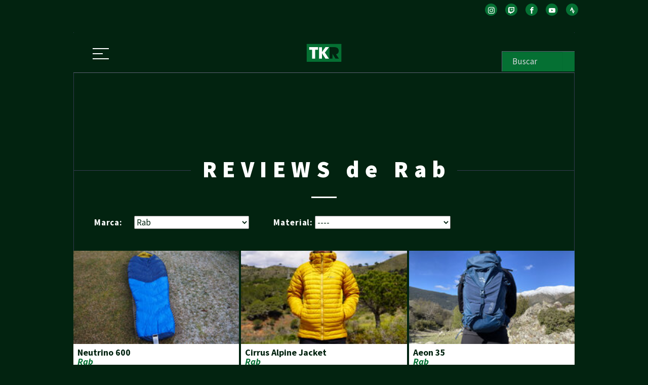

--- FILE ---
content_type: text/html;charset=ISO-8859-1
request_url: https://www.trekkingreview.com/servlet/ListaReview/MARCA--98
body_size: 29839
content:

<!DOCTYPE html PUBLIC "-//W3C//DTD XHTML 1.1//EN" "http://www.w3.org/TR/xhtml11/DTD/xhtml11.dtd">
<html xml:lang="es">
<head>
<title>Lista de Reviews de Rab - TREKKINGReview - Página 1</title>
<meta http-equiv="X-UA-Compatible" content="IE=edge"/>
<meta http-equiv="Content-Type" content="text/html; charset=utf-8"/>
<meta name="Author" content="TREKKINGReview.com"/>
<meta name="Robots" content="INDEX,FOLLOW"/>
<meta name="Revisit" content="5 days"/>
<meta name="language" content="ES"/>
<meta name="DC.Language" scheme="RFC1766" content="Spanish"/>
<meta name="distribution" content="global"/>
<meta name="copyright" content="TREKKINGReview.com"/>
<meta name="keywords" content="Trekking, review, lista, material, análisis"/>
<meta name="description" content="Lista de Reviews de Rab - TREKKINGReview - Página 1"/>
<link url="https://www.trekkingreview.com/servlet/ListaReview/MARCA--98" rel="canonical"/>
<link rel="shortcut icon" href="img/favicon.ico"/>
<!--[if lt IE 9]>
	<script src="/js/html5shiv.min.js"></script>
	<![endif]-->
<meta name="viewport" content="width=device-width; initial-scale=1, minimum-scale=1">
<meta name='robots' content='index, follow, max-image-preview:large, max-snippet:-1, max-video-preview:-1'/>
<meta content="TREKKINGReview.com" property="og:site_name">
<meta name="twitter:card" content="summary"/>
<meta name="twitter:site" content="@TrekkingReview"/>
<meta property="twitter:account_id" content="l7bUP6Y90M"/>
<meta name="distribution" content="global">
<meta name="copyright" content="TREKKINGReview.com">
<meta property="fb:admins" content="649384080"/>
<link rel="alternate" type="application/rss+xml" title="TREKKINGReview &raquo; Feed" href="https://www.trekkingreview.com/rss/rssgeneral.xml"/>
<link async href="https://fonts.googleapis.com/css2?family=Source+Sans+Pro:ital,wght@0,400;0,700;0,900;1,400;1,700;1,900&display=swap" rel="stylesheet" type="text/css"/>
<link async href="/v2/css/style.css?v=44" rel="stylesheet" type="text/css"/>
<link type="image/x-icon" href="https://www.trekkingreview.com/images/TREKKINGReview.jpg.pagespeed.ce.rYlfJ4tGs5.jpg" rel="shortcut icon">
<link rel="icon" type="image/svg+xml" href="https://www.trekkingreview.com/v2/img/trekkingreview.svg" sizes="any">
<script defer type="application/ld+json">
{
  "@context" : "http://schema.org",
  "@type" : "Organization",
  "name" : "TREKKINGReview",
  "url" : "https://www.trekkingreview.com",
  "sameAs" : [
    "https://www.facebook.com/TREKKINGReview-100119359265697",
    "https://www.twitch.tv/trekkingreview",
	"https://www.instagram.com/trekkingreview",
	"https://www.youtube.com/channel/UCTWFDOR_tblkDWVKJHJqbLQ"
  ]
}
</script>
<script defer type='text/javascript'>var googletag=googletag||{};googletag.cmd=googletag.cmd||[];(function(){var gads=document.createElement('script');gads.async=true;gads.type='text/javascript';var useSSL='https:'==document.location.protocol;gads.src=(useSSL?'https:':'http:')+'//www.googletagservices.com/tag/js/gpt.js';var node=document.getElementsByTagName('script')[0];node.parentNode.insertBefore(gads,node);})();</script>
<script>var trackOutboundLink=function(url){ga('send','event','outbound','click',url,{'hitCallback':function(){document.location=url;}});}</script>
<script defer src="https://securepubads.g.doubleclick.net/tag/js/gpt.js"></script>
<script>window.googletag=window.googletag||{cmd:[]};googletag.cmd.push(function(){googletag.defineOutOfPageSlot('/67062364/TKR_Sticky','div-gpt-ad-1647018001972-0').addService(googletag.pubads());googletag.defineOutOfPageSlot('/67062364/TKR_Skinning','div-gpt-ad-1647017275699-0').addService(googletag.pubads());googletag.defineSlot('/67062364/TKR_Banner_Superior',[923,100],'div-gpt-ad-1647016053797-0').addService(googletag.pubads());googletag.defineSlot('/67062364/TKR_BannerMob',[308,112],'div-gpt-ad-1647017049826-0').addService(googletag.pubads());googletag.defineSlot('/67062364/TKR_BannerMed',[923,100],'div-gpt-ad-1651686284245-0').addService(googletag.pubads());googletag.defineSlot('/67062364/TKR_BannerMedMob',[308,112],'div-gpt-ad-1647016994142-0').addService(googletag.pubads());googletag.pubads().enableSingleRequest();googletag.enableServices();});</script>
<script>function marca(){document.forms['ListaReviewForm'].action="/servlet/ListaReview";document.forms['ListaReviewForm'].PAGINA.value=0;document.forms['ListaReviewForm'].submit();}function tipoMaterial(){document.forms['ListaReviewForm'].action="/servlet/ListaReview";document.forms['ListaReviewForm'].PAGINA.value=0;document.forms['ListaReviewForm'].submit();}function cajones(){document.forms['ListaReviewForm'].PAGINA.value=0;document.forms['ListaReviewForm'].submit();}function ordenes(){document.forms['ListaReviewForm'].PAGINA.value=0;document.forms['ListaReviewForm'].submit();}function buscarAnterior(){document.forms['ListaReviewForm'].PAGINA.value=0;document.forms['ListaReviewForm'].submit();}function buscarSiguiente(){document.forms['ListaReviewForm'].PAGINA.value=2;document.forms['ListaReviewForm'].submit();}</script>
</head>
<body class="com_bg_blue"><noscript><meta HTTP-EQUIV="refresh" content="0;url='https://www.trekkingreview.com/servlet/ListaReview/MARCA--98?PageSpeed=noscript'" /><style><!--table,div,span,font,p{display:none} --></style><div style="display:block">Please click <a href="https://www.trekkingreview.com/servlet/ListaReview/MARCA--98?PageSpeed=noscript">here</a> if you are not redirected within a few seconds.</div></noscript>
<script>(function(w,d,s,l,i){w[l]=w[l]||[];w[l].push({'gtm.start':new Date().getTime(),event:'gtm.js'});var f=d.getElementsByTagName(s)[0],j=d.createElement(s),dl=l!='dataLayer'?'&l='+l:'';j.async=true;j.src='https://www.googletagmanager.com/gtm.js?id='+i+dl;f.parentNode.insertBefore(j,f);})(window,document,'script','dataLayer','GTM-NLVBKK8');</script>
<div class="maq_contenidor">
<div class="maq_cont_inner">
<div id='div-gpt-ad-1647017275699-0' style='width:1px; height:1px;'>
<script type='text/javascript'>googletag.cmd.push(function(){googletag.display('div-gpt-ad-1647017275699-0');});</script>
</div>
<div id="fb-root"></div>
<script>(function(d,s,id){var js,fjs=d.getElementsByTagName(s)[0];if(d.getElementById(id)){return;}js=d.createElement(s);js.id=id;js.src="//connect.facebook.net/es_ES/all.js#xfbml=1";fjs.parentNode.insertBefore(js,fjs);}(document,'script','facebook-jssdk'));</script>
<header>
<div class="social">
<a href="https://www.instagram.com/trekkingreview" title="Instagram" target="_blank"><span class="icon-instagram"></span></a>
<a href="https://www.twitch.tv/trekkingreview" title="Twitch" target="_blank"><span class="icon-twitch"></span></a>
<a href="https://www.facebook.com/TREKKINGReview-100119359265697" title="Facebook" target="_blank"><span class="icon-facebook"></span></a>
<a href="https://www.youtube.com/channel/UCTWFDOR_tblkDWVKJHJqbLQ" title="Youtube" target="_blank"><span class="icon-youtube"></span></a>
<a href="https://www.strava.com/clubs/TREKKINGReview" title="Strava" target="_blank"><span class="icon-strava1"></span></a>
</div>
<div class="wrapper">
<div class="inner">
<div class="franja_uno">
<a href="/"><img src="/v2/img/trekkingreview.svg" width="96" height="49" alt="TREKKINGReview" class="logo"/></a>
<div class="burger">
<span></span>
<span></span>
<span></span>
<span></span>
</div>
<div class="menu_principal">
<ul>
<li><a itemprop="url" title="Reviews" alt="Reviews" href="/servlet/ListaReview/pagina--1">Reviews</a></li>
<li><a itemprop="url" title="Previews" alt="Previews" href="/servlet/ListaPreview/pagina--1">Previews</a></li>
<li><a itemprop="url" alt="Reportajes" title="Reportajes" href="/servlet/Reportajes_Trekking">Reportajes</a></li>
<li><a itemprop="url" alt="Videos" title="Videos" href="https://www.youtube.com/channel/UCTWFDOR_tblkDWVKJHJqbLQ" target="_blank">Vídeos</a></li>
<li><a rel="nofollow" itemprop="url" title="Club TKR" alt="Club TKR" href="/servlet/Club-TKR">Club TKR</a></li>
<li><a itemprop="url" title="Rutas TRR" alt="Rutas TRR" href="/servlet/Rutas_Trekking">Rutas TKR</a></li>
<li style="margin-top: -3px;"> <a itemprop="url" title="TRAILRUNNINGReview" alt="TRAILRUNNINGReview" target="_blank" href="https://www.trailrunningreview.com"><img src="https://www.trailrunningreview.com/v2/img/trail-running-review.svg" width="76" height="33"></a></li>
<li style="margin-top: -6px;"> <a itemprop="url" title="ROADRUNNINGReview" alt="ROADRUNNINGReview" target="_blank" href="https://www.roadrunningreview.com"><img src="https://www.roadrunningreview.com/v2/img/road-running-review.svg" width="76" height="39"></a></li>
<li style="margin-top: 0px;"> <a itemprop="url" title="GRAVELINGReview" alt="GRAVELINGReview" target="_blank" href="https://www.gravelingreview.com"><img src="https://www.gravelingreview.com/v2/img/gravelingreview.svg" width="57" height="29"></a></li>
</ul>
</div>
<div id="login">
</div>
</div>
</div>
</div>
</header>
<main>
<div class="mod_banner">
<div id='div-gpt-ad-1647016053797-0' class="mod_banner desktop ">
<script type='text/javascript'>googletag.cmd.push(function(){googletag.display('div-gpt-ad-1647016053797-0');});</script>
</div>
<div id='div-gpt-ad-1647017049826-0' class="mod_banner mobile">
<script>googletag.cmd.push(function(){googletag.display('div-gpt-ad-1647017049826-0');});</script>
</div>
</div>
<div id="search">
<form action=".">
<fieldset>
<input type="text" name="s" placeholder="Buscar" id="basics" name="basics" onkeydown="if (event.key != 'Enter') {return event.key;}else{location.href='/servlet/ListaReview?AUTOBUSCAR='+this.value;return false;} ">
</fieldset>
<button type="submit" title="Buscar"><span></span></button>
</form>
</div>
<div class="mod_titular_1 ">
<h1>REVIEWS de Rab</h1>
</div>
<form action="/servlet/ListaReview" method="post" name="ListaReviewForm">
<input type="hidden" name="PAGINA" value="1">
<input type="hidden" name="AUTOBUSCAR" value="">
<div class="menos_espacio_arriba">
<h2>
<span class="derecha"></span>
</h2>
</div>
<div class="mod_autor whiteText">
<div class="alinearFiltros">
<div class="alinearDer">&nbsp;&nbsp;
<label>Marca:</label>&nbsp;&nbsp;&nbsp;&nbsp;&nbsp;
<select name="MARCA" onchange="javascript:marca();">
<option>----</option>
<option value="211"> 100percent</option>
<option value="88"> 226ERS</option>
<option value="125"> 2XU</option>
<option value="148"> 32Gi</option>
<option value="199"> 361 Degrees</option>
<option value="1"> Adidas</option>
<option value="225"> Aku</option>
<option value="128"> Altra</option>
<option value="249"> Altus</option>
<option value="186"> Aonijie</option>
<option value="71"> Arc'teryx</option>
<option value="140"> ARCh MAX</option>
<option value="151"> Armytek</option>
<option value="11"> Asics</option>
<option value="12"> Asolo</option>
<option value="246"> Bach</option>
<option value="248"> Basic Nature</option>
<option value="173"> Berg Outdoor</option>
<option value="232"> Berghaus</option>
<option value="102"> Best</option>
<option value="8"> Bestard</option>
<option value="202"> BioLite</option>
<option value="177"> Bivara</option>
<option value="53"> Black Diamond</option>
<option value="257"> Blue Ice</option>
<option value="221"> Bollé</option>
<option value="21"> Boreal</option>
<option value="220"> Bridgedale</option>
<option value="37"> Brooks</option>
<option value="52"> BUFF®</option>
<option value="101"> Bussetus</option>
<option value="141"> BV Sport</option>
<option value="83"> Camelbak</option>
<option value="94"> Camp</option>
<option value="33"> Carb Boom</option>
<option value="205"> Carbi</option>
<option value="171"> Casio</option>
<option value="169"> Cébé</option>
<option value="243"> Chilly's</option>
<option value="23"> Chiruca</option>
<option value="82"> CimAlp</option>
<option value="231"> CMP</option>
<option value="68"> Coleman</option>
<option value="10"> Columbia</option>
<option value="90"> Compressport</option>
<option value="150"> Coreevo</option>
<option value="196"> Coros</option>
<option value="253"> Cotopaxi</option>
<option value="99"> Craft</option>
<option value="189"> Crazy Idea</option>
<option value="172"> Dachstein</option>
<option value="182"> Deewear</option>
<option value="251"> Deuter</option>
<option value="96"> dhb</option>
<option value="195"> Diadora</option>
<option value="241"> Dolomite</option>
<option value="124"> Duo Tonic</option>
<option value="73"> Dynafit</option>
<option value="129"> Eassun</option>
<option value="60"> Ecco</option>
<option value="62"> Eider</option>
<option value="106"> Equarea</option>
<option value="136"> Etixx</option>
<option value="216"> Evadict</option>
<option value="218"> Evernya</option>
<option value="250"> Exped</option>
<option value="133"> Feetures!</option>
<option value="64"> Fenix</option>
<option value="134"> Ferrino</option>
<option value="255"> Fjord Nansen</option>
<option value="227"> Forclaz</option>
<option value="179"> Freexion</option>
<option value="219"> Fyke</option>
<option value="217"> Gabel</option>
<option value="132"> Garmin</option>
<option value="13"> Garmont</option>
<option value="110"> Gore Running Wear</option>
<option value="103"> Gore-Tex</option>
<option value="97"> Grifone</option>
<option value="194"> Grimpada</option>
<option value="157"> Grivel</option>
<option value="30"> Gu Energy</option>
<option value="61"> Haglöfs</option>
<option value="162"> Hammer</option>
<option value="191"> Hanker</option>
<option value="259"> Heat Experience</option>
<option value="233"> Helinox</option>
<option value="70"> Helly Hansen</option>
<option value="14"> Hi-Tec</option>
<option value="35"> High5</option>
<option value="39"> Hoka</option>
<option value="76"> Hoko</option>
<option value="75"> Houdini</option>
<option value="210"> HydraPak</option>
<option value="55"> Icebreaker</option>
<option value="40"> Icebug</option>
<option value="123"> Injinji</option>
<option value="47"> Inov-8</option>
<option value="165"> Instinct</option>
<option value="32"> Isostar</option>
<option value="86"> Jack Wolfskin</option>
<option value="213"> JeansTrack</option>
<option value="262"> Jetboil</option>
<option value="24"> Joluvi</option>
<option value="147"> Joma</option>
<option value="146"> Julbo</option>
<option value="80"> K-Swiss</option>
<option value="193"> Kailas</option>
<option value="51"> Kalenji</option>
<option value="254"> Karrimor</option>
<option value="258"> Keen</option>
<option value="127"> Keepgoing</option>
<option value="178"> Kinetik</option>
<option value="170"> Kiwami</option>
<option value="126"> KJUS</option>
<option value="174"> Komland</option>
<option value="120"> Komperdell</option>
<option value="2"> La Sportiva</option>
<option value="15"> LaFuma</option>
<option value="244"> Laken</option>
<option value="112"> Land</option>
<option value="63"> Ledlenser</option>
<option value="65"> LedWave</option>
<option value="131"> Leki</option>
<option value="235"> LifeStraw</option>
<option value="59"> Loffler</option>
<option value="139"> Lorpen</option>
<option value="224"> Lowa</option>
<option value="122"> Lupine</option>
<option value="56"> Lurbel</option>
<option value="50"> Mammut</option>
<option value="87"> Marmot</option>
<option value="207"> Marsupio</option>
<option value="27"> Maxim</option>
<option value="176"> Mazama</option>
<option value="43"> Merrell</option>
<option value="111"> Millet</option>
<option value="190"> Minimal Sandals</option>
<option value="5"> Mizuno</option>
<option value="119"> Montane</option>
<option value="16"> Montrail</option>
<option value="164"> Montura</option>
<option value="242"> Mountain Equipment</option>
<option value="48"> Mountain Hardwear</option>
<option value="145"> Multipower</option>
<option value="78"> Mund</option>
<option value="152"> mYleggs</option>
<option value="181"> Naked</option>
<option value="118"> Nathan</option>
<option value="3"> New Balance</option>
<option value="20"> Newton Running</option>
<option value="115"> Nike</option>
<option value="236"> Nitecore</option>
<option value="228"> NNormal</option>
<option value="238"> Nomad Face</option>
<option value="168"> Norrona</option>
<option value="204"> NU</option>
<option value="31"> NutriSport</option>
<option value="214"> Nvii</option>
<option value="143"> Oakley</option>
<option value="58"> Oboz</option>
<option value="54"> Odlo</option>
<option value="208"> Olight</option>
<option value="197"> OMM</option>
<option value="34"> On</option>
<option value="240"> One Way</option>
<option value="206"> Oofos</option>
<option value="180"> Orange Mud</option>
<option value="209"> OriocX</option>
<option value="93"> OS2O</option>
<option value="163"> Osprey</option>
<option value="215"> Otso</option>
<option value="38"> Overstims</option>
<option value="121"> Oxsitis</option>
<option value="36"> Patagonia</option>
<option value="156"> Pearl Izumi</option>
<option value="67"> Petzl</option>
<option value="138"> Pinguin</option>
<option value="159"> Polar</option>
<option value="74"> Polartec</option>
<option value="105"> Polygiene</option>
<option value="25"> Powerbar</option>
<option value="108"> PrimaLoft</option>
<option value="230"> Primus</option>
<option value="66"> Princeton Tec</option>
<option value="91"> Puma</option>
<option value="161"> Push Bars</option>
<option value="46"> Quechua</option>
<option value="98" selected> Rab</option>
<option value="49"> RaidLight</option>
<option value="154"> Recuperat-ion</option>
<option value="155"> Reebok</option>
<option value="160"> ResetSport</option>
<option value="223"> Robens</option>
<option value="239"> Rock Experience</option>
<option value="77"> Ronhill</option>
<option value="153"> Rudy Project</option>
<option value="144"> Salewa</option>
<option value="135"> Salming</option>
<option value="17"> Salomon</option>
<option value="185"> Sammie</option>
<option value="4"> Saucony</option>
<option value="167"> Saxx Underwear</option>
<option value="84"> Scarpa</option>
<option value="26"> Science in Sport</option>
<option value="57"> Scott</option>
<option value="234"> Sea To Summit</option>
<option value="261"> Septwolves</option>
<option value="109"> Silva</option>
<option value="229"> Simond</option>
<option value="192"> Siroko</option>
<option value="222"> Sizen</option>
<option value="113"> Skechers</option>
<option value="92"> Skins</option>
<option value="142"> Slastik</option>
<option value="252"> Sphere Pro</option>
<option value="149"> SPIbelt</option>
<option value="200"> Sportlast</option>
<option value="29"> Squeezy</option>
<option value="245"> Suprabeam</option>
<option value="137"> Suunto</option>
<option value="72"> Tecnica</option>
<option value="256"> Tectop</option>
<option value="18"> Ternua</option>
<option value="7"> Teva</option>
<option value="9"> The North Face</option>
<option value="100"> The Second Skin Underwear</option>
<option value="175"> Thorlos</option>
<option value="158"> TomTom</option>
<option value="130"> Topo Athletic</option>
<option value="45"> Torq</option>
<option value="104"> Totum Sport</option>
<option value="6"> TrangoWorld</option>
<option value="184"> Uglow</option>
<option value="42"> UK Gear</option>
<option value="117"> Ultimate Direction</option>
<option value="187"> UltrAspire</option>
<option value="19"> Under Armour</option>
<option value="247"> Uppervoid</option>
<option value="44"> USN</option>
<option value="198"> Uswe</option>
<option value="69"> Varta</option>
<option value="22"> Vasque</option>
<option value="237"> Vaude</option>
<option value="95"> Veriga</option>
<option value="81"> Vibram Fivefingers</option>
<option value="28"> Victory Endurance</option>
<option value="85"> Viking</option>
<option value="79"> Vivobarefoot</option>
<option value="188"> VJ Shoes</option>
<option value="114"> WAA</option>
<option value="41"> Walsh</option>
<option value="203"> Weis</option>
<option value="183"> WeLoop</option>
<option value="116"> Wiggle</option>
<option value="260"> Wild Country</option>
<option value="166"> Wong</option>
<option value="201"> Wrightsock</option>
<option value="89"> X-Bionic</option>
<option value="107"> X-Socks</option>
<option value="212"> Xero</option>
</select>
</div>
<div class="alinearDer">
&nbsp;&nbsp;
<label>Material:</label>
<select name="TIPO_MATERIAL" onchange="javascript:tipoMaterial();">
<option>----</option>
<option value="98"> Accesorios</option>
<option value="100"> Arneses</option>
<option value="74"> Barritas energéticas</option>
<option value="88"> Botiquines</option>
<option value="28"> Calcetines</option>
<option value="2"> Calzado</option>
<option value="66"> Calzoncillos</option>
<option value="22"> Camiseta manga larga</option>
<option value="40"> Camiseta sin mangas</option>
<option value="10"> Camisetas</option>
<option value="102"> Cascos</option>
<option value="12"> Chalecos</option>
<option value="46"> Chaquetas cortavientos</option>
<option value="8"> Chaquetas membrana</option>
<option value="48"> Chaquetas térmicas</option>
<option value="38"> Cintas</option>
<option value="44"> Cinturones hidratación</option>
<option value="84"> Colchonetas / esterillas y aislantes</option>
<option value="62"> Crampones</option>
<option value="16"> Cubre pantalones</option>
<option value="60"> Faldas</option>
<option value="92"> Filtros</option>
<option value="6"> Frontales</option>
<option value="68"> Gafas</option>
<option value="4"> Geles energéticos</option>
<option value="36"> Gorras</option>
<option value="54"> Gorros</option>
<option value="72"> Guantes</option>
<option value="90"> Hornillos</option>
<option value="34"> Manguitos</option>
<option value="64"> Manoplas</option>
<option value="20"> Mochilas</option>
<option value="78"> Monos</option>
<option value="26"> Palos</option>
<option value="14"> Pantalones cortos</option>
<option value="24"> Pantalones largos</option>
<option value="32"> Pantorilleras</option>
<option value="42"> Piratas</option>
<option value="56"> Plumones</option>
<option value="58"> Polainas</option>
<option value="76"> Porta palos</option>
<option value="80"> Presoterapia</option>
<option value="96"> Protectores solares</option>
<option value="70"> Relojes</option>
<option value="82"> Sacos de dormir</option>
<option value="18"> Segunda capa</option>
<option value="94"> Sillas</option>
<option value="30"> Sistema hidratación</option>
<option value="86"> Tiendas de campaña</option>
<option value="50"> Tops</option>
<option value="52"> Tubulares</option>
</select>
</div>
</div>
<div class="limpiarLaterales"></div>
</div>
<div class="mod_news">
<div class="minis maq_columnas padded">
<div class="maq_col maq_col_33">
<a href="https://www.trekkingreview.com/es/Rab-Neutrino-600/REVIEW--200327.html">
<img class="lazyload" data-src="https://www.trekkingreview.com/Rab-Neutrino-600_219_1_200327.jpg.pagespeed.ce._DF3pNZE1W.jpg" width="246" height="138" alt="Analisis de Rab"/>
<div class="text">
<p class="tit">Neutrino 600</p>
<p class="sub">Rab</p>
</div>
</a>
</div>
<div class="maq_col maq_col_33">
<a href="https://www.trekkingreview.com/es/Rab-Cirrus-Alpine-Jacket/REVIEW--200325.html">
<img class="lazyload" data-src="https://www.trekkingreview.com/Rab-Cirrus-Alpine-Jacket_219_1_200325.jpg.pagespeed.ce.h5saMb-S8c.jpg" width="246" height="138" alt="Analisis de Rab"/>
<div class="text">
<p class="tit">Cirrus Alpine Jacket</p>
<p class="sub">Rab</p>
</div>
</a>
</div>
<div class="maq_col maq_col_33">
<a href="https://www.trekkingreview.com/es/Rab-Aeon-35/REVIEW--200324.html">
<img class="lazyload" data-src="https://www.trekkingreview.com/Rab-Aeon-35_219_1_200324.jpg.pagespeed.ce.bbSVpxw5zD.jpg" width="246" height="138" alt="Analisis de Rab"/>
<div class="text">
<p class="tit">Aeon 35</p>
<p class="sub">Rab</p>
</div>
</a>
</div>
</div>
<div class="next_prev">
</div>
</div>
</form>
</main>
</div>
</div>
<footer>
<div class="maq_contenidor">
<div class="maq_cont_inner">
<img src="/v2/img/trekkingreview-inv.svg" width="96" height="49" alt="TREKKINGReview" class="logo"/>
<div class="franja">
<div class="menu izquierda">
<ul>
<li><a rel="nofollow" href="https://www.trekkingreview.com/servlet/PeticionContacto">Contacto</a></li>
<li><a href="https://www.trekkingreview.com/servlet/ListaReview/pagina--1">Reviews</a></li>
<li><a href="https://www.trekkingreview.com/es/politica-de-privacidad/a/103.html" target="_blank">Política</a></li>
<li><a href="https://www.trekkingreview.com/es/condiciones-de-uso/a/104.html" target="_blank">Condiciones</a></li>
</ul>
</div>
<div class="menu derecha">
<ul>
<li><a href="https://www.trekkingreview.com/servlet/Reportajes_Trekking">Reportajes</a></li>
</ul>
</div>
</div>
<div class="franja">
<div class="izquierda">
<a href="https://www.roadrunningreview.com" target="_blank">ROADRUNNINGReview</a><br>
<a href="https://www.trailrunningreview.com" target="_blank">TRAILRUNNINGReview</a><br>
<a href="https://www.gravelingreview.com" target="_blank">GRAVELINGReview</a><br>
</div>
<div class="newsletter derecha">
<form action="https://trekkingreview.us14.list-manage.com/subscribe/post?u=22cc956f807bdc2640ef7e248&amp;id=4058e7ad74" method="post" id="mc-embedded-subscribe-form" name="mc-embedded-subscribe-form" class="validate" target="_blank" novalidate>
<div style="position: absolute; left: -5000px;" aria-hidden="true"><input type="text" name="b_22cc956f807bdc2640ef7e248_4058e7ad74" tabindex="-1" value=""></div>
<label for="email">Síguenos por email</label>
<input type="email" value="" name="EMAIL" class="required email" id="mce-EMAIL">
<br><button type="submit" value="Subscribe" name="subscribe" id="mc-embedded-subscribe" class="button">Enviar <span class="icon-chevron-right"></span></button>
</form>
</div>
</div>
<div class="franja">
<div class="social linea-fullwidth"/>
<a href="ttps://www.instagram.com/trekkingreview" title="Instagram" target="_blank"><span class="icon-instagram"></span></a>
<a href="https://www.twitch.tv/trekkingreview" title="Twitch" target="_blank"><span class="icon-twitch"></span></a>
<a href="https://www.facebook.com/TREKKINGReview-100119359265697" title="Facebook" target="_blank"><span class="icon-facebook"></span></a>
<a href="https://www.youtube.com/channel/UCTWFDOR_tblkDWVKJHJqbLQ" title="Youtube" target="_blank"><span class="icon-youtube"></span></a>
<a href="https://www.strava.com/clubs/TREKKINGReview" title="Strava" target="_blank"><span class="icon-strava1"></span></a>
</div>
</div>
</div>
</footer>
<div class="stickyFooter"></div>
<div id='div-gpt-ad-1647018001972-0' style='width:1px; height:1px;'>
<script>googletag.cmd.push(function(){googletag.display('div-gpt-ad-1647018001972-0');});</script>
</div>
<script type="text/javascript" src="/v2/js/jquery.min.js.pagespeed.jm.r0B4QCxeCQ.js"></script>
<script type="text/javascript" src="/v2/js/jquery-ui.min.js.pagespeed.jm.AQcg_ugJKF.js"></script>
<script type="text/javascript" src="/v2/js/scripts_trr.js.pagespeed.jm.r9ggrzm5eI.js"></script>
<link async rel="stylesheet" href="/v2/js/fancybox/jquery.fancybox.min.css">
<script async type="text/javascript" src="/v2/js/fancybox/jquery.fancybox.min.js.pagespeed.jm.fae-3qWw07.js"></script>
<script async src="/v2/js/jquery.easy-autocomplete.min.js.pagespeed.jm.bSgR207cIk.js"></script>
<link async href="/v2/js/jquery-ui.css?v=2" rel="stylesheet" type="text/css"/>
<link async href="https://fonts.googleapis.com/css2?family=Source+Sans+Pro:ital,wght@0,400;0,700;0,900;1,400;1,700;1,900&display=swap" rel="stylesheet" type="text/css"/>
<link async rel="stylesheet" href="/v2/css/easy-autocomplete.min.css">
<link async rel="stylesheet" href="/v2/css/easy-autocomplete.themes.min.css">
<script type="text/javascript" src="https://cdn.jsdelivr.net/npm/lazysizes@5.2.0/lazysizes.min.js"></script>
<script defer type="text/javascript" src="https://cdnjs.cloudflare.com/ajax/libs/headjs/1.0.3/head.load.min.js"></script>
<script defer type="text/javascript">window.onload=function(){try{var options={url:function(phrase){if(phrase.length>3){dataLayer.push({'event':'VirtualPageview','virtualPageURL':'/servlet/BuscadorTexto?AUTOBUSCAR='+phrase,'virtualPageTitle':'BuscadorTexto - '+phrase});return"/servlet/BuscadorTexto?AUTOBUSCAR="+phrase;}},getValue:function(element){return element.descripcion;},ajaxSettings:{dataType:"json",method:"POST",data:{dataType:"json"}},preparePostData:function(data){data.phrase=$("#basics").val();return data;},requestDelay:400,list:{onChooseEvent:function(){location.href=$("#basics").getSelectedItemData().link;}},template:{type:"iconLeft",fields:{iconSrc:"imagen"}}}
$("#basics").easyAutocomplete(options);}catch(e){}head.js("/v2/js/stickyFooter.js?v=500","//imasdk.googleapis.com/js/sdkloader/ima3.js","/v2/js/jquery.tablesorter.min.js","https://cdn.datatables.net/1.10.16/js/jquery.dataTables.min.js",function(){jQuery('#myTable').tablesorter();jQuery('#example').DataTable({"language":{"url":"//cdn.datatables.net/plug-ins/9dcbecd42ad/i18n/Spanish.json"},"order":[[5,"desc"]]});});}</script>
<style>body{background-attachment:fixed;background-repeat:no-repeat}</style>
<script defer type="text/javascript"></script>
</div>
<div id="fullban">
<a href="https://www.trekkingreview.com" target="_blank" class="link_left targetDerecho"></a>
<a href="https://www.trekkingreview.com" target="_blank" class="link_right targetIzquierdo"></a>
<a href="https://www.trekkingreview.com" target="_blank" class="link_top targetCentral"></a>
<div class="bg_img">
<div class="wrap">
<img src="/v2/img/backgroundTransparente.png" width="1920" height="1080" alt="TREKKINGReview" class="maq_wrapper lazyload"/>
</div>
</div>
</div>
<link async rel="stylesheet" href="/v2/js/fancybox/jquery.fancybox.min.css">
<script defer type="text/javascript" src="/v2/js/fancybox/jquery.fancybox.min.js.pagespeed.jm.fae-3qWw07.js"></script>
<link async rel="stylesheet" href="/v2/js/slick/slick.css">
<script defer type="text/javascript" src="/v2/js/slick/slick.min.js.pagespeed.jm.7-LcV797cx.js"></script>
</body>
</html>


--- FILE ---
content_type: text/html; charset=utf-8
request_url: https://www.google.com/recaptcha/api2/aframe
body_size: 264
content:
<!DOCTYPE HTML><html><head><meta http-equiv="content-type" content="text/html; charset=UTF-8"></head><body><script nonce="7pjEZ853lgoZOi2QiLc1pA">/** Anti-fraud and anti-abuse applications only. See google.com/recaptcha */ try{var clients={'sodar':'https://pagead2.googlesyndication.com/pagead/sodar?'};window.addEventListener("message",function(a){try{if(a.source===window.parent){var b=JSON.parse(a.data);var c=clients[b['id']];if(c){var d=document.createElement('img');d.src=c+b['params']+'&rc='+(localStorage.getItem("rc::a")?sessionStorage.getItem("rc::b"):"");window.document.body.appendChild(d);sessionStorage.setItem("rc::e",parseInt(sessionStorage.getItem("rc::e")||0)+1);localStorage.setItem("rc::h",'1761963963716');}}}catch(b){}});window.parent.postMessage("_grecaptcha_ready", "*");}catch(b){}</script></body></html>

--- FILE ---
content_type: text/css
request_url: https://www.trekkingreview.com/v2/css/style.css?v=44
body_size: 10508
content:
@import "icomoon.css";/*!
Estilos CSS TRR3
*/html,body,div,span,applet,object,iframe,h1,h2,h3,h4,h5,h6,p,blockquote,pre,a,abbr,acronym,address,big,cite,code,del,dfn,em,img,ins,kbd,q,s,samp,small,strike,strong,sub,sup,tt,var,b,u,i,center,dl,dt,dd,ol,ul,li,fieldset,form,label,legend,table,caption,tbody,tfoot,thead,tr,th,td,article,aside,canvas,details,embed,figure,figcaption,footer,header,hgroup,menu,nav,output,ruby,section,summary,time,mark,audio,video{margin:0;padding:0;border:0;font-size:100%;font:inherit;vertical-align:baseline}article,aside,details,figcaption,figure,main,footer,header,hgroup,menu,nav,section{display:block}body{line-height:1;background-position:top center;}ol,ul{list-style:none}blockquote,q{quotes:none}blockquote:before,blockquote:after,q:before,q:after{content:'';content:none}table{border-collapse:collapse;border-spacing:0}.clearfix{*zoom:1}.clearfix:before,.clearfix:after{display:table;line-height:0;content:""}a.clubLink:hover{color:red;}.clubClearBoth{clear:both;}.clubCajaRoja{width:100%;background-color:#a92222;color:white;}.flota_izquierda_desktop{float: left;left: 10px;position: relative;}.mod_paginacion_reportajes{display: block;width: 99%;text-align: right;line-height: 28px;vertical-align: middle;padding: 10px 0px;font-size: 19px;text-decoration: underline;font-weight: bolder;}.clubBoton{text-align:right;width:100%;color:white;float:right;display:block;}.clubBotonTexto{padding:5px;border:1px solid white;}.clubLink{color:white;text-decoration:underline;}.clubTextoLegal{display:none;}.clubDivEmail{padding:20px;}.clubEmail{display:block;border:1px solid black;width:100%;}select[name="MARCA"], select[name="TIPO_MATERIAL"]{max-width:100%}.com_titular_2_blanco a{color:white;}.stickyFooter .stickyLink img{max-width: 800px;max-height: 200px;width: auto;height: auto;}.clearfix:after{clear:both}textarea{overflow:auto}div.clear,span.clear{clear:both;font-size:1px;line-height:1px;height:0;overflow:hidden}strong{font-weight:700}em,i{font-style:italic}input,textarea{box-sizing:border-box;-moz-box-sizing:border-box;-webkit-box-sizing:border-box;-webkit-appearance:none;border-radius:0;border:0}textarea{resize:none}textarea:focus,input:focus{outline:0}small{font-size:.75em}body{margin:0;padding:0;text-align:center;background:#fff;background-position:top center;}body,input,textarea,select,button{font-family:'Source Sans Pro',sans-serif;-webkit-font-smoothing:antialiased;font-size:17px;line-height:1.4em;font-weight:400;color:#022310}h1,h2,h3,h4,h5,h6,p,section li{padding:0;margin:0 0 1.2em 0;line-height:1.4em}a{text-decoration:none;color:#022310}a:hover{text-decoration:underline;color:#022310}input[type=checkbox]{height:auto;width:auto;-webkit-appearance:checkbox}sup{font-size:.6em;vertical-align:.3em}.cssWidth{width:160px;position:absolute;top:-10px;left:-1000px}body{background:#fff;overflow-x:hidden;background-position:top cneter;}.com_bg_blue{background-color:#022310;padding:1px 0 0 0;border-bottom:transparent 1px solid;background-position:top center;}.com_bg_blue.alto_minimo{min-height:990px}.maq_full_bg_gris{position:relative;margin-left:-1000px;margin-right:-1000px}.maq_full_bg_gris::before{content:' ';display:block;position:absolute;left:0;right:0;top:0;bottom:0;background:#ebecee;z-index:-1}.maq_full_bg_gris .maq_contenidor{padding:1px 0;background:#ebecee;margin-top:0;margin-bottom:0}.maq_full_bg_gris .maq_contenidor::before{position:absolute;left:0;right:0;background:#ccced3;content:' ';display:block;height:1px;margin-top:-4px}.maq_full_bg_gris::after{position:absolute;left:0;right:0;background:#ccced3;content:' ';display:block;height:1px;bottom:-3px}.maq_contenidor{margin:63px auto 0;max-width:990px;box-sizing:border-box;border:#ccced3 1px solid;border-top:0;border-bottom:0;background:#fff;text-align:left;padding-bottom:5px}.com_bg_blue .maq_contenidor{border-color:#333b4f;background-color:#022310}.maq_cont_inner{margin-left:-1px;margin-right:-1px}.maq_columnas{display:flex;flex-wrap:wrap}.maq_columnas.padded{margin-left:-4px}.maq_columnas .maq_col{box-sizing:border-box}.maq_columnas.padded .maq_col{padding-left:4px}.maq_columnas .maq_col_25{width:25%}.maq_columnas .maq_col_70{width:72.5%}.maq_columnas .maq_col_30{width:27.5%}.maq_columnas .maq_col_66{width:66.6666%}.maq_columnas .maq_col_33{width:33.3333%}.maq_columnas .maq_col_50{width:50%}header .social{position:fixed;top:15px;left:50%;margin-left:500px;font-size:0;z-index:100}header .social a{width:24px;height:24px;color:#fff;background:#057033;border-radius:50%;display:inline-block;text-align:center;line-height:27px;font-size:13px;margin:0 8px}header .social a:hover{color:#057033;background:#fff;text-decoration:none}header .wrapper{width:990px;background:#022310;position:relative;margin:0 auto}body.header_fixed header .wrapper{position:fixed;top:0;left:0;right:0;z-index:10}body.header_fixed main{padding-top:80px}header .inner{position:relative}header div.franja_uno{padding-top:15px;height:79px;box-sizing:border-box;text-align:center;border-bottom:#5c6272 1px solid}body.menu_abierto header .logo{position:absolute;right:10px}header .menu_principal{display:none;margin:15px 120px 0 70px}body.menu_abierto header .menu_principal{display:block}header .menu_principal ul{display:flex;justify-content:space-around;font-size:18px}header .menu_principal li a{color:#fff}.burger{width:32px;height:32px;margin:0 auto;transform:rotate(0deg);transition:.5s ease-in-out;cursor:pointer;vertical-align:middle}header .burger{position:absolute;left:38px;top:30px;z-index:1000}.burger span{display:block;position:absolute;height:2px;width:100%;background:#fff;opacity:1;left:0;transform:rotate(0deg);transition:.25s ease-in-out}.burger span:nth-child(1){top:0}.burger span:nth-child(2),.burger span:nth-child(3){top:10px;width:20px}.burger span:nth-child(4){top:20px}body.menu_abierto header .burger span:nth-child(1){top:18px;width:0;left:50%}.mod_filtro.opened .burger span:nth-child(2),body.menu_abierto header .burger span:nth-child(2){-webkit-transform:rotate(45deg);-moz-transform:rotate(45deg);-o-transform:rotate(45deg);transform:rotate(45deg)}.mod_filtro.opened .burger span:nth-child(3),body.menu_abierto header .burger span:nth-child(3){-webkit-transform:rotate(-45deg);-moz-transform:rotate(-45deg);-o-transform:rotate(-45deg);transform:rotate(-45deg)}.mod_filtro.opened .burger span:nth-child(4),body.menu_abierto header .burger span:nth-child(4){top:18px;width:0;left:50%}#search{position:absolute;right:50%;height:39px;margin-right:-495px;top:101px;border-top:#5c6272 1px solid;border-left:#5c6272 1px solid;z-index:10;background:#057033;}#search fieldset{display:inline}body.header_fixed #search{position:fixed;top:38px}body.menu_abierto #search{display:none}#search input{background:none;border:0;color:#fff;padding-left:20px;width:120px;line-height:37px}#search input::placeholder{color:#9498a3;opacity:1}#search input:-ms-input-placeholder{color:#9498a3}#search input::-ms-input-placeholder{color:#9498a3}#search button{border:0;cursor:pointer;background:none;color:#fff;font-size:17px;vertical-align:middle;padding:0;margin:0;display:inline-block;margin-right:20px}#login{position:absolute;right:170px;bottom:10px}body.menu_abierto #login{display:none}#login a{color:#fff}#login span.icono{opacity:0;margin-left:2px;color:#fff;font-size:1.2em;vertical-align:-0.15em}body.login_abierto #login span.icono{opacity:1;cursor:pointer}div.login_mas_registrate{background:#057033;position:absolute;left:0;right:0;z-index:100;font-size:17px;border-top:2px #022310 solid;display:none}body.login_abierto div.login_mas_registrate{display:block}div.login_mas_registrate::after{background:rgba(255,255,255,0.25);left:0;border-right:0;bottom:0;display:block;content:' ';margin-bottom:-3px;height:1px;overflow:hidden}div.login_mas_registrate fieldset{display:inline}div.login_mas_registrate input,div.login_mas_registrate button{line-height:70px;padding:0 20px 0 40px;color:#fff;margin:0;border-right:#022310 1px solid;width:190px;box-sizing:border-box;background:none;font-size:17px}div.login_mas_registrate input:active,div.login_mas_registrate input:focus{background-color:rgba(255,255,255,0.1)}div.login_mas_registrate input:-webkit-autofill,div.login_mas_registrate input:-webkit-autofill:hover,div.login_mas_registrate input:-webkit-autofill:focus,div.login_mas_registrate input:-webkit-autofill:active{-webkit-box-shadow:0 0 0 40px #fc3933 inset !important}div.login_mas_registrate input:-webkit-autofill{-webkit-text-fill-color:#fff !important}fieldset.bt_enviar button,div.login_mas_registrate button{border:0;cursor:pointer;padding:0 28px;color:#022310;text-decoration:underline;width:auto;font-weight:700}div.login_mas_registrate button:hover{color:#fff}div.login_mas_registrate div.ok_ko{color:#fff;padding:20px 40px 0 40px;border-bottom:#022310 1px solid}div.login_mas_registrate input::placeholder{color:#ffd1cf;opacity:1}div.login_mas_registrate input:-ms-input-placeholder{color:#ffd1cf}div.login_mas_registrate input::-ms-input-placeholder{color:#ffd1cf}div.franja_login{overflow:hidden}div.franja_login form{float:left;font-size:0;height:70px}div.franja_login p.nuevo{float:right;padding:24px 20px 0;text-align:right;color:#fff;margin:0}div.franja_login p.nuevo a{text-decoration:underline;font-weight:bold}div.franja_login p.nuevo span.icono{opacity:0;margin-left:2px;color:#fff;font-size:1.2em;vertical-align:-0.15em}body.nuevo_abierto div.franja_login p.nuevo span.icono{opacity:1;cursor:pointer}div.franja_login p.nuevo a:hover{color:#fff}div.franja_registrate{border-top:#022310 1px solid;display:none}body.nuevo_abierto div.franja_registrate{display:block}div.franja_registrate fieldset{display:block;border-bottom:#022310 1px solid}div.franja_registrate .maq_columnas{width:100%;padding-bottom:2px}div.franja_registrate .maq_col_33{border-right:#022310 1px solid;box-sizing:border-box}div.franja_registrate .com_titular_3{padding:30px 0 0 30px;color:#fff;line-height:1.1em}div.franja_registrate input{border-right:0;width:100%}div.franja_registrate .a_dos_columnas{font-size:0}div.franja_registrate .a_dos_columnas input{width:50%}div.franja_registrate .a_dos_columnas input.filete{border-left:#022310 1px solid}div.franja_registrate fieldset.bt_enviar{padding-top:115px;padding-bottom:25px;text-align:right}fieldset.bt_enviar button,div.mod_contacto fieldset.bt_enviar button,div.franja_registrate fieldset.bt_enviar button{width:90px;line-height:50px;text-align:right;padding:0 7px 0 0;text-decoration:none;color:#fff;border-bottom:#022310 1px solid}fieldset.bt_enviar button::after,div.franja_registrate fieldset.bt_enviar button::after{width:45px;content:' ';background:#022310;height:3px;display:block;position:absolute;right:0;margin-top:1px;transition:all .25s}fieldset.bt_enviar button:hover::after,div.franja_registrate fieldset.bt_enviar button:hover::after{width:97px}hr{position:relative;height:1px;border:0;margin:48px 0 48px 0}hr.linea-fullwidth{position:relative}hr::before{position:absolute;left:0;right:0;background:#ccced3;content:' ';display:block;height:1px}.com_bg_blue hr::before{background-color:#333b4f}.com_link_debajo{text-align:center;margin:-20px 0 0 0;font-weight:700;letter-spacing:.15em;padding-left:20px;padding-right:20px}.com_link_debajo a{display:inline-block;padding:0.35em 1.2em;border:0.1em solid #FFFFFF;margin:0 0.3em 0.3em 0;border-radius:0.12em;box-sizing: border-box;text-decoration:none;font-family:'Roboto',sans-serif;font-weight:300;color:#FFFFFF;text-align:center;transition: all 0.2s;}.com_link_debajo a:hover{text-decoration:none;background-color:#057033;}.com_link_debajo a:hover span.subralla{text-decoration:underline}.com_link_debajo span{vertical-align:middle}.com_bg_blue .com_link_debajo a{color:#fff}.com_titular_2{font-weight:900;font-size:30px}.com_titular_3{font-size:21px;font-weight:700;font-style:italic;letter-spacing:.05em}.com_dos_cols_css{-moz-column-count:2;-moz-column-gap:60px;-webkit-column-count:2;-webkit-column-gap:60px}.com_dos_cols_css p h2{font-size: 27px;padding-bottom: 10px;padding-top: 20px;line-height: 1.1em;margin: 0;display: inline-block;background: #fff;position: relative;text-align: left;font-weight: bolder;}.com_dos_cols_css p{display:inline-block}ul.com_lista_4_cols{display:flex;flex-wrap:wrap}ul.com_lista_4_cols>li{width:25%;box-sizing:border-box;padding:0 15px}.com_centrado{text-align:center}.com_rojo{color:#057033}.com_leer_mas{color:#057033;font-weight:700}.mod_titular_1{font-weight:900;text-align:center;position:relative;margin-top:50px;margin-bottom:25px}.mod_titular_1.menos_espacio_arriba{margin-top:25px}.mod_titular_1.linea-fullwidth{position:relative}.mod_titular_1::before{position:absolute;left:0;right:0;background:#ccced3;content:' ';display:block;height:1px}.mod_titular_1::before{margin-top:20px}.mod_titular_1 h1,.mod_titular_1 h2,.mod_titular_1 h3,.mod_titular_1 p{font-size:46px;letter-spacing:.25em;padding:0 .25em 0 .5em;line-height:.8em;margin:0;display:inline-block;background:#fff;position:relative}.mod_titular_1::after{display:block;width:50px;height:3px;overflow:hidden;background:#022310;content:' ';margin:32px auto 0;position:relative}.mod_titular_1 .sub{display:block;font-size:32px;line-height:1.1em;color:#057033;margin-top:20px}.com_bg_blue .mod_titular_1::before{background-color:#333b4f}.com_bg_blue .mod_titular_1{color:#fff}.com_bg_blue .mod_titular_1 h1,.com_bg_blue .mod_titular_1 h2,.com_bg_blue .mod_titular_1 h3,.com_bg_blue .mod_titular_1 p{background-color:#022310}.maq_full_bg_gris .mod_titular_1 h1,.maq_full_bg_gris .mod_titular_1 h2,.maq_full_bg_gris .mod_titular_1 h3,.maq_full_bg_gris .mod_titular_1 p{background-color:#ebecee}.com_bg_blue .mod_titular_1::after{background-color:#fff}.mod_banner{margin:10px 0px;text-align:center;height:112px;}.mod_banner img{display:block;max-width:100%;height:auto;margin:auto}.mod_news{margin:38px 0 40px 0}.mod_news .destacada .nombre{margin:-30px 40px 0;background:#057033;padding:0 15px;color:#fff;font-size:35px;line-height:1.9em;font-weight:700;border-top:#fff 10px solid;position:relative}.mod_news .destacada .nombre strong{color:#022310;margin-right:.25em}.mod_news .destacada a:hover{text-decoration:none}.mod_news .destacada a:hover .nombre{color:#022310}.mod_dock img,.mod_news img{width:100%;height:auto;display:block}.mod_news .minis{margin-top:38px;margin-bottom:18px}.mod_dock .maq_col .item,.mod_news .maq_col{position:relative;display:block}.mod_news .maq_col::before{display:block;content:' ';position:absolute;background:#fff;left:0;right:0;top:0;bottom:3px}.mod_news.padded .maq_col::before,.mod_news .padded .maq_col::before{left:4px}.mod_dock .maq_col .item::after,.mod_news .maq_col::after{content:' ';position:absolute;left:30%;right:30%;display:block;height:3px;background:#057033;transition:all .25s;bottom:0}.mod_dock .maq_col a:hover::after,.mod_news .maq_col:hover::after{left:0;right:0;left:2px}.mod_dock .maq_col a:hover::after{left:0}.mod_news .maq_col a{display:block;position:relative;z-index:1;margin-bottom:3px}.mod_dock .maq_col a:hover,.mod_news .maq_col a:hover{text-decoration:none}.mod_dock .text,.mod_news .minis .text{background:#fff;padding:8px;font-size:18px;min-height:55px}.mod_dock .text *,.mod_news .minis .text *{margin:0;line-height:1em}.mod_dock .text .tit,.mod_news .minis .text .tit{font-weight:700}.mod_dock .text .medio,.mod_news .minis .text .medio{font-size:16px;font-weight:700}.mod_dock .text .sub,.mod_news .minis .text .sub{font-weight:700;font-style:italic;color:#057033}.mod_news .minis .text time{font-weight:700;font-size:11px;display:block;line-height:1.1em}.mod_news .com_link_debajo{margin:40px 0 0 0}.mod_news .next_prev{text-align:left;min-height:40px;margin-top:-20px}.mod_news .next_prev a{display:inline-block;color:#fff;font-weight:700;height:25px;width:95px;border-bottom:#333b4f 1px solid;position:relative}.mod_news .next_prev a:hover{text-decoration:none}.mod_news .next_prev a::after{content:' ';position:absolute;left:30%;right:30%;display:block;height:3px;background:#057033;transition:all .25s;left:0;right:60%;bottom:-5px}.mod_news .next_prev a.next{float:right;text-align:right}.mod_news .next_prev a.next::after{content:' ';position:absolute;left:30%;right:30%;display:block;height:3px;background:#057033;transition:all .25s;left:60%;right:0}.mod_news .next_prev a.prev:hover::after,.mod_news .next_prev a.next:hover::after{left:0;right:0}.mod_galeria{margin:25px 0 40px 0}.mod_galeria img{width:100%;height:auto;display:block}.mod_galeria .minis{margin-top:38px;margin-bottom:58px;margin-left:0;margin-right:0}body.com_bg_blue .mod_galeria .maq_col::before{display:block;content:' ';position:absolute;background:#fff;left:0;right:0;top:0;bottom:2px}.mod_galeria .maq_col a{display:block;position:relative;z-index:1;margin-bottom:2px}.mod_galeria .maq_col a:hover{text-decoration:none}.mod_galeria .minis .text{padding:8px;font-size:18px;min-height:48px;padding-top:10px}.mod_galeria .minis .text::before{content:' ';position:absolute;left:30%;right:30%;display:block;height:3px;background:#057033;transition:all .25s;margin-top:-10px}.mod_galeria .minis a:hover .text::before{left:0;right:0}.mod_galeria.com_bg_blue .minis .text,.com_bg_blue .mod_galeria .minis .text{background:#fff}.mod_galeria .minis .text *{margin:0;line-height:1em}.mod_galeria .minis .text .tit{font-weight:700}.mod_galeria .minis .text .medio{font-size:16px;font-weight:700}.mod_galeria .minis .text .sub{font-weight:700;font-style:italic;color:#057033}.mod_galeria .minis .text time{font-weight:700;font-size:11px;display:block;line-height:1.1em}.mod_galeria .com_link_debajo{margin:-20px 0 0 0}.mod_cajeado .mod_galeria{margin:0 -24px 10px -24px}.mod_cajeado .mod_galeria.arriba{margin-top:-35px}.mod_cajeado .mod_galeria .minis{margin-top:0;margin-bottom:0}.mod_cajeado .mod_galeria .minis .text{min-height:0;padding-bottom:20px}.mod_cajeado .mod_galeria .slick-prev{left:20px;right:auto}.mod_cajeado .mod_galeria .slick-next{left:auto;right:20px}.css_sticky{position:sticky;top:90px}.mod_cajeado .mod_videos{margin-left:-24px;margin-right:-24px}.js_slick{position:relative}.js_slick .maq_col{opacity:0;visibility:hidden}.js_slick.slick-initialized .maq_col{visibility:visible;opacity:1}.maq_columnas.js_slick{padding-bottom:40px}.maq_columnas.js_slick.slick-initialized{margin-bottom:20px !important}.js_slick .slick-arrow{position:absolute;right:50%;bottom:0;border:#022310 1px solid;z-index:1;margin-right:40px}.js_slick .slick-arrow:hover{background:#eff0f1;text-decoration:none}.js_slick .slick-next{left:50%;right:auto;margin-left:40px;margin-right:0}.js_slick .slick-arrow .inner{display:block;width:40px;height:38px;text-align:center;line-height:40px;color:#022310}.slick-slide img{max-width:100%;height:auto}.js_slick.slick_flechas_enmedio .slick-arrow{bottom:50%;margin-bottom:-20px;border-color:#057033}.mod_simple_foto.js_slick.slick_flechas_enmedio .slick-arrow{margin-bottom:0}.js_slick.slick_flechas_enmedio .slick-prev{left:36px;right:auto}.js_slick.slick_flechas_enmedio .slick-next{bottom:50%;margin-bottom:-20px;right:36px;left:auto}.js_slick.slick_flechas_enmedio .slick-arrow .inner{color:#057033}.js_slick.slick_flechas_enmedio .slick-arrow:hover{background:#057033}.js_slick.slick_flechas_enmedio .slick-arrow:hover .inner{color:#fff}body .fancybox-bg{background:#022310}body .fancybox-button{color:#fff;background:none}body .fancybox-button:hover{color:#057033}body .fancybox-navigation .fancybox-button{font-size:48px;width:120px}body .fancybox-thumbs__list a:before{border-color:#057033}.mod_videos{margin:25px 0 40px 0}.mod_videos.en_cabecera{padding-left:40px;padding-right:40px;margin-bottom:0}.mod_videos .maq_columnas{margin-bottom:58px}div.mod_videos .img_preview{position:relative}div.mod_videos img,div.mod_videos iframe{width:100%;height:auto;display:block}div.mod_videos .img_preview a{position:absolute;display:block;left:0;right:0;top:0;bottom:0;background:url("../img/play_video.png") no-repeat center center;background-size:80px auto;opacity:.75}div.mod_videos .img_preview a:hover{opacity:1}div.mod_videos .video_nav .video{border-bottom:transparent 3px solid}div.mod_videos .video_nav .video.current{border-bottom-color:#057033}div.mod_videos .video_title{background:#fff;padding:15px;min-height:40px;position:relative;font-size:16px;font-weight:700}div.mod_videos .video_title:after{position:absolute;content:' ';display:block;bottom:-3px;left:25%;width:50%;height:3px;background:#057033}div.mod_text{margin:25px 0 40px 0}div.mod_text img{width:100%;height:auto;display:block}div.mod_text .texto{margin:38px 40px 58px;background:#fff;padding:20px 25px 8px}div.mod_text .texto.pisa_foto{margin-top:-60px;position:relative}div.mod_una_foto{margin-top:38px;padding:0 40px}div.mod_una_foto img{display:block;width:100%;height:auto}div.mod_caracteristicas{background:#057033;color:#fff;flex-wrap:wrap;overflow:hidden}div.mod_caracteristicas ul{display:flex;flex-wrap:wrap;margin-left:-1px;margin-bottom:-1px}div.mod_caracteristicas li,div.mod_caracteristicas p{border-bottom:#cf1800 1px solid;border-left:#cf1800 1px solid;width:33.3333%;box-sizing:border-box;padding:8px 15px;font-size:18px;position:relative}div.mod_caracteristicas li::before{background:#057033;position:absolute;width:1px;height:1px;content:' ';display:block;overflow:hidden;bottom:-1px;left:0}div.mod_cajeado{position:static;margin-bottom:3px;margin-top:2px}div.mod_cajeado.espacio_arriba{margin-top:38px}div.mod_cajeado::after{position:absolute;left:0;right:0;background:#ccced3;content:' ';display:block;height:1px}div.mod_cajeado div.caja::before{position:absolute;left:0;right:0;background:#ccced3;content:' ';display:block;height:1px}div.mod_cajeado div.caja>.maq_col:first-child{border-right:#ccced3 1px solid;padding-left:36px}div.mod_cajeado div.caja>.maq_una_sola_col{padding:36px 36px 18px}div.mod_cajeado div.caja>.maq_col{padding:36px 24px 18px}div.mod_cajeado div.caja .com_titular_2{margin-top:-5px;margin-bottom:.25em}div.mod_cajeado.variante_comentarios .user{width:80px;text-align:center;font-size:13px;font-weight:700;margin-bottom:20px}div.mod_cajeado.variante_comentarios .user .img{border-radius:50%;overflow:hidden}div.mod_cajeado.variante_comentarios .user img{width:80px;height:80px;display:block}div.mod_cajeado.variante_comentarios .user .nom{margin:10px 0 4px}div.mod_cajeado.variante_comentarios .user .comentarios{font-weight:400;font-size:11px;margin:0}div.mod_cajeado.variante_comentarios .ok_ko{text-align:center;margin-top:50px;margin-left:-10px}div.mod_cajeado.variante_comentarios .comentario{padding-bottom:10px;margin-bottom:40px}div.mod_cajeado.variante_comentarios .maq_col_33,div.mod_cajeado.variante_comentarios .maq_col_66{position:relative}div.mod_cajeado.variante_comentarios fieldset{display:block;margin-left:-35px;margin-right:-24px}div.mod_cajeado.variante_comentarios fieldset.megusta{padding-left:35px}div.mod_cajeado.variante_comentarios fieldset::before{position:absolute;left:0;right:0;background:#ccced3;content:' ';display:block;height:1px}div.mod_cajeado.variante_comentarios input{font-size:14px;line-height:3em;display:block;width:100%}div.mod_cajeado.variante_comentarios .signo-izquierda{position:absolute;margin-left:-22px;font-size:12px;line-height:3.8em;color:#057033}div.mod_cajeado.variante_comentarios textarea{font-size:14px;padding:15px;height:250px;display:block;width:100%}div.mod_cajeado.variante_comentarios fieldset.bt_enviar{margin-bottom:30px;text-align:right;border-bottom:0}div.mod_cajeado.variante_comentarios fieldset.bt_enviar button::after{background:#057033}div.mod_cajeado.variante_comentarios fieldset.bt_enviar button{border-bottom:#333b4f 1px solid;position:relative;background:none;color:#022310;width:97px;line-height:40px}div.mod_cajeado.variante_comentarios .comentario::after{position:absolute;left:0;right:0;background:#ccced3;content:' ';display:block;height:1px;margin-top:10px}div.mod_cajeado.variante_comentarios .comentario .user{position:absolute}div.mod_cajeado.variante_comentarios .tab{padding-left:105px}div.mod_cajeado.variante_comentarios .titulo{min-height:90px;position:relative}div.mod_cajeado.variante_comentarios .titulo>*{position:absolute;left:0;bottom:0;font-size:23px;font-weight:700}div.mod_cajeado.variante_comentarios .comilla{color:#057033;font-size:2em;font-weight:700;vertical-align:-0.2em}div.mod_cajeado.variante_comentarios .more{color:#057033;font-weight:700}div.mod_cajeado.variante_comentarios .megusta{font-weight:700}div.mod_cajeado.variante_comentarios .megusta span{color:#057033;font-size:.8em;margin-right:8px}div.mod_cajeado.variante_comentarios .fecha{font-size:14px}div.mod_cajeado.variante_comentarios .ver_mas{display:none}div.mod_feat_link{font-size:20px;font-weight:700;text-align:center;letter-spacing:.15em}div.mod_feat_link a{color:#022310;line-height:3em}div.mod_feat_link span{vertical-align:middle;color:#022310;display:inline-block;margin:0 .75em;font-size:.75em}div.mod_feat_link:after{position:absolute;left:0;right:0;background:#ccced3;content:' ';display:block;height:1px}div.mod_autor{text-align:center;margin:30px 0;font-weight:700;letter-spacing:.05em}div.mod_autor p{margin:0;line-height:1.5em}div.mod_autor a{text-decoration:underline}div.mod_autor a:hover{color:#057033}div.mod_simple_foto{margin-top:38px;padding-bottom:58px}div.mod_simple_foto img{max-width:100%;height:auto;display:block}.com_espacia_arriba{margin-top:62px}div.mod_resumen_probador .com_titular_2{margin-bottom:.5em}div.mod_resumen_probador p{margin-bottom:.5em;font-weight:700}.mod_filtro .abre_cierra{text-align:center;margin-top:32px;padding-bottom:10px}.mod_filtro .abre_cierra::after{position:absolute;left:0;right:0;background:#ccced3;content:' ';display:block;height:1px;margin-top:7px}.mod_filtro .burger{width:24px;height:24px;display:inline-block}.mod_filtro .burger span{background:#022310}.mod_filtro .burger span:nth-child(2),.mod_filtro .burger span:nth-child(3){top:8px;width:16px}.mod_filtro .burger span:nth-child(4){top:16px}.mod_filtro.opened .burger span:nth-child(1){top:16px;width:0;left:50%}.mod_filtro.opened .burger span{background:#057033}.mod_filtro.opened .burger span:nth-child(1){top:12px}.mod_filtro .abre_cierra label{display:inline-block;cursor:pointer;font-weight:700;padding-left:5px}.mod_filtro .maq_full_bg_gris{display:none}.mod_filtro.opened .maq_full_bg_gris{display:block}.mod_filtro .cont_opciones{padding:50px 20px;line-height:2em}div.mod_contacto .maq_columnas{border-top:#333b4f 1px solid;margin-top:38px}div.mod_contacto .ok_ko{text-align:center}div.mod_contacto input,div.mod_contacto textarea,div.mod_contacto button{line-height:70px;padding:0 20px 0 40px;color:#fff;margin:0;border-right:0;width:100%;box-sizing:border-box;background:none;font-size:17px}div.mod_contacto textarea{height:200px;display:block;line-height:1.3em;padding-top:20px;padding-bottom:20px}div.mod_contacto input:active,div.mod_contacto textarea:active,div.mod_contacto textarea:focus,div.mod_contacto input:focus{background-color:rgba(255,255,255,0.1)}div.mod_contacto input:-webkit-autofill,div.mod_contacto input:-webkit-autofill:hover,div.mod_contacto input:-webkit-autofill:focus,div.mod_contacto input:-webkit-autofill:active{-webkit-box-shadow:0 0 0 40px #1a2339 inset !important}div.mod_contacto input:-webkit-autofill{-webkit-text-fill-color:#fff !important}#search textarea::placeholder,#search input::placeholder{color:#d4d6da;opacity:1}#search textarea:-ms-input-placeholder,#search input:-ms-input-placeholder{color:#d4d6da}#search textarea::-ms-input-placeholder,#search input::-ms-input-placeholder{color:#d4d6da}div.mod_contacto fieldset{display:block;border-bottom:#333b4f 1px solid}div.mod_contacto .maq_col_33{border-right:#333b4f 1px solid;box-sizing:border-box}div.mod_contacto .com_titular_3{padding:30px 0 0 30px;color:#fff;line-height:1.1em}div.mod_contacto fieldset.bt_enviar{padding-top:35px;padding-bottom:280px;text-align:right;border-bottom:0}div.mod_contacto fieldset.bt_enviar button::after{background:#057033}div.mod_contacto fieldset.bt_enviar button{border-bottom:#333b4f 1px solid;position:relative}div.mod_contacto hr{margin-top:0;margin-bottom:0}div.mod_dock{margin-top:30px;margin-bottom:65px}div.mod_dock .labels,div.mod_dock .nav{display:flex;flex-wrap:wrap;margin:0 36px}div.mod_dock .labels{justify-content:space-around;padding-left:1px;margin-bottom:16px}div.mod_dock.n_14 .labels span.w1{width:7.14285714%}div.mod_dock.n_14 .labels span.w4{width:28.57142857%}div.mod_dock .labels span{display:inline-block;position:relative;border-bottom:#022310 1px solid;padding-bottom:15px;text-align:center;font-size:14px;font-weight:700;letter-spacing:.1em}div.mod_dock .labels:first-child span::before,div.mod_dock .labels span::after{content:' ';position:absolute;display:block;height:21px;width:1px;overflow:hidden;background:#022310;right:0;bottom:-10px}div.mod_dock .labels:first-child span::before{right:auto;left:-1px}div.mod_dock .nav{font-size:0;border-left:#057033 1px solid}div.mod_dock.n_14 .nav a{width:7.14285714%}div.mod_dock .nav a{display:inline-block;box-sizing:border-box;height:36px;border:#057033 1px solid;border-left:0;text-align:center}div.mod_dock .nav a:hover{background:#feb5b3}div.mod_dock .nav a.on:hover,div.mod_dock .nav a.on{background:#057033}div.mod_dock .nav:hover a.on span{display:none}div.mod_dock .nav a:hover span,div.mod_dock .nav a.on:hover span,div.mod_dock .nav a.on span{font-size:13px;font-weight:700;letter-spacing:.1em;display:inline-block;margin-left:-50px;margin-right:-50px;margin-top:50px}div.mod_dock .centrador_vertical{line-height:206px;text-align:center}div.mod_dock .centrador_vertical .item{display:inline-block;vertical-align:middle;text-align:left}div.mod_dock .izquierda .item,div.mod_dock .derecha .item{max-width:138px;margin:auto}@media only screen and (max-width:1007px){div.mod_dock .centrador_vertical{line-height:20.5vw}div.mod_dock .izquierda .item,div.mod_dock .derecha .item{width:13.1vw}}.mod_dock div.cuadros{display:flex;flex-wrap:wrap;padding:0 30px;margin-top:54px}.mod_dock div.cuadros .izquierda,.mod_dock div.cuadros div.centro,.mod_dock div.cuadros .derecha{box-sizing:border-box;width:20%;border:3px #022310 solid;border-left:0;margin-left:-30px}.mod_dock div.cuadros div.centro{width:60%;border:3px #057033 solid;margin:0 0 0 30px;padding:0 6px}.mod_dock div.cuadros div.centro hr{margin:0 0 -1px 0}.mod_dock div.cuadros .derecha{width:20%;border:3px #022310 solid;border-right:0;margin-left:auto;margin-right:-30px}.mod_dock div.cuadros div.centro .maq_col.pequena{width:27%;padding:0 4px}.mod_dock div.cuadros div.centro .maq_col.grande{width:46%;padding:0 4px}.mod_dock .pequena .text{font-size:13px;min-height:40px}.mod_dock .titulo{font-size:22px;height:75px;font-weight:700;margin-bottom:0;display:flex}.mod_dock .titulo p{padding:0 22px 0 0;text-align:center;margin:auto}.mod_dock a.titlink{width:100%;text-align:center;display:flex;align-items:center}.mod_dock a.titlink span.title{padding:0 11px;margin:auto;display:inline-block;background:#ebecee}.mod_dock .izquierda .titulo p,.mod_dock .derecha .titulo p{font-size:14px;text-align:right}.mod_dock .link{font-weight:700;text-align:center;display:block;padding:25px 22px 14px 0;font-size:14px;letter-spacing:.05em}.mod_dock .centro .link{font-size:16px;padding-right:14px}.mod_dock .derecha .link{padding-right:0;padding-left:22px}.mod_dock .izquierda:hover,.mod_dock .derecha:hover{text-decoration:none;background:#feb5b3;z-index:1}.mod_dock .derecha .titulo p{padding-left:22px}.mod_dock .derecha .link,.mod_dock .derecha .titulo p{text-align:left;padding-right:0}.mod_dock .izquierda .centrador_vertical,.mod_dock .derecha .centrador_vertical,.mod_dock .maq_columnas{margin-top:35px}div.mod_dock div.nav-mobile{display:none}@media only screen and (max-width:720px){div.mod_dock div.nav-mobile{display:none}div.mod_dock{margin-bottom:25px}div.mod_dock .labels,div.mod_dock .nav{display:none}div.mod_dock div.nav-mobile p{text-align:center;margin:0;line-height:2.5em;border-top:#a9a9a9 1px solid}div.mod_dock div.nav-mobile p span{vertical-align:text-bottom;font-size:1.3em}div.mod_dock div.nav-mobile li{display:block;text-align:center;border-top:#a9a9a9 1px solid;line-height:2.5em}div.mod_dock div.nav-mobile li a{display:block;background:#d5d5dd}div.mod_dock div.nav-mobile li.on a.js_mas{color:#057033;font-weight:700}div.mod_dock div.nav-mobile .mas_menos{font-size:.7em;margin-left:.5em}div.mod_dock div.nav-mobile li li{border-top:#cacaca 1px solid}div.mod_dock div.nav-mobile li li a{background:#dddfe4}div.mod_dock div.nav-mobile{border-bottom:#a9a9a9 1px solid}div.mod_dock div.nav-mobile ul ul{display:none}div.mod_dock div.nav-mobile ul li.on ul{display:block}div.mod_dock div.nav-mobile li a:hover,div.mod_dock div.nav-mobile li li a:hover{text-decoration:none;background:#022310;color:#fff}div.mod_dock div.nav-mobile li.on li.on a{color:#057033;font-weight:700}.mod_dock .maq_columnas{margin-top:10px}.mod_dock div.cuadros .izquierda,.mod_dock div.cuadros .derecha{width:auto;order:2;border:0}.mod_dock div.cuadros .izquierda .link,.mod_dock div.cuadros .derecha .link{padding:10px 27px;margin-top:10px}.mod_dock div.cuadros .izquierda .titulo,.mod_dock div.cuadros .izquierda .centrador_vertical,.mod_dock div.cuadros .derecha .titulo,.mod_dock div.cuadros .derecha .centrador_vertical{display:none}.mod_dock div.cuadros div.centro{width:100%;order:1;margin:0;border:#ccced3 1px solid}.mod_dock .titulo{height:30px;margin-top:-17px;padding:0}.mod_dock .titulo p{background:#ebecee;display:inline-block;padding:0 5px}.mod_dock div.cuadros div.centro hr{display:none}.mod_dock div.cuadros div.centro .maq_col.grande{order:1;width:100%;padding:0 2px 4px}.mod_dock div.cuadros div.centro .maq_col.pequena{order:2;width:50%;padding:0 2px}div.mod_dock .centrador_vertical .item{display:block}.mod_dock .centro .link{padding:15px 10px 10px;text-align:center}.mod_dock .izquierda:hover,.mod_dock .derecha:hover{background:none;text-decoration:underline}}#fullban .bg_img{position:absolute;left:0;top:0;right:0;z-index:-2;overflow:hidden}#fullban .wrap{margin-left:-1000px;margin-right:-1000px;text-align:center}#fullban .link_left,#fullban .link_right,#fullban .link_top{top:0;position:absolute;right:50%;margin-right:495px;max-height:100%;width:467px;height:1080px}#fullban .link_right{position:fixed;left:50%;right:auto;margin-right:auto;margin-left:495px}#fullban .link_left{position:fixed;}#fullban .link_top{margin-right:-495px;width:990px;height:63px}.com_espacio_abajo{margin-bottom:50px}.com_titular_2 a{text-decoration:underline}.com_titular_2 a:hover{color:#057033}.com_contenido_cabecera{padding:0 40px 30px;color:#fff}.com_sin_espacio_arriba{margin-top:-1px}.com_next_prev{text-align:left;min-height:40px;margin-top:30px}.com_next_prev a{display:inline-block;color:#022310;font-weight:700;height:25px;width:95px;border-bottom:#cbced3 1px solid;position:relative}.com_next_prev a:hover{text-decoration:none}.com_next_prev a::after{content:' ';position:absolute;left:30%;right:30%;display:block;height:3px;background:#057033;transition:all .25s;left:0;right:60%;bottom:-4px}.com_next_prev a.next{float:right;text-align:right}.com_next_prev a.next::after{content:' ';position:absolute;left:30%;right:30%;display:block;height:3px;background:#057033;transition:all .25s;left:60%;right:0}.com_next_prev a.prev:hover::after,.com_next_prev a.next:hover::after{left:0;right:0}@media only screen and (max-width:1007px){.com_next_prev{padding-left:20px;padding-right:20px}}table.com_tabla_1{width:100%}table.com_tabla_1 td:first-child::before{position:absolute;left:0;right:0;background:#ccced3;content:' ';display:block;height:1px;margin-top:-20px}table.com_tabla_1::after{position:absolute;left:0;right:0;background:#ccced3;content:' ';display:block;height:1px}table.com_tabla_1 td,table.com_tabla_1 th{padding-left:30px;font-size:18px;padding:20px 0 20px 30px}.com_bg_blue table.com_tabla_1::after,.com_bg_blue table.com_tabla_1 td::before{background-color:#333b4f;background-color:rgba(255,255,255,0.15)}.com_bg_blue table.com_tabla_1 td,.com_bg_blue table.com_tabla_1 th{color:#fff}table.com_tabla_2{width:100%}table.com_tabla_2::after{position:absolute;left:0;right:0;background:#ccced3;content:' ';display:block;height:1px}table.com_tabla_2 tr::before{position:absolute;left:0;right:0;background:#ccced3;content:' ';display:block;height:1px}table.com_tabla_2 td,table.com_tabla_2 th{font-size:15px;padding:10px 5px;border-right:#ccced3 1px solid;vertical-align:middle}table.com_tabla_2 th{border-right:0}table.com_tabla_2 th:last-child{border-right:#ccced3 1px solid}table.com_tabla_2 td{text-align:center;vertical-align:middle}table.com_tabla_2 .status_1 span,table.com_tabla_2 .status_2 span,table.com_tabla_2 .status_3 span{font-weight:700}table.com_tabla_2 .status_1 span{color:#17e339}table.com_tabla_2 .status_2 span{color:#8d8f95}table.com_tabla_2 .status_on,table.com_tabla_2 .status_off{background:url("../img/bg_ok.gif") repeat-x left center}table.com_tabla_2 .status_off{background-image:url("../img/bg_off.gif")}table.com_tabla_2 .status_on span,table.com_tabla_2 .status_off span{font-weight:700;display:inline-block;background:#fff;padding:0 15px;color:#2dee07}table.com_tabla_2 .status_off span{color:#057033}table.com_tabla_3{width:100%}table.com_tabla_3 td:first-child::before{position:absolute;left:0;right:0;background:#ccced3;content:' ';display:block;height:1px;margin-top:-20px}table.com_tabla_3::after{position:absolute;left:0;right:0;background:#ccced3;content:' ';display:block;height:1px}table.com_tabla_3 td,table.com_tabla_3 th{padding-left:30px;font-size:18px;padding:20px 0 20px 30px}.com_bg_blue table.com_tabla_3::after,.com_bg_blue table.com_tabla_3 td::before{background-color:#333b4f;background-color:rgba(255,255,255,0.2)}.com_bg_blue table.com_tabla_3 td,.com_bg_blue table.com_tabla_3 th{color:#fff}.com_bg_blue table.com_tabla_3 tbody td,.com_bg_blue table.com_tabla_3 tbody th{border-right:rgba(255,255,255,0.2) 1px solid}.com_bg_blue table.com_tabla_3 tr td:last-child,.com_bg_blue table.com_tabla_3 tr th:last-child{border-right:0}table.com_tabla_3 thead th{font-weight:700}table.com_tabla_1 td.estrechar,table.com_tabla_1 th.estrechar,table.com_tabla_2 td.estrechar,table.com_tabla_2 th.estrechar{width:1px;white-space:nowrap}table.com_tabla_1 td.foto,table.com_tabla_1 th.foto,table.com_tabla_2 td.foto,table.com_tabla_2 th.foto{padding:0 0 0 1px;width:1px}table.com_tabla_1 td.foto img,table.com_tabla_1 th.foto img,table.com_tabla_2 td.foto img,table.com_tabla_2 th.foto img{display:block}@media only screen and (max-width:740px){.stickyFooter .stickyLink img{max-width: 308px;max-height: 200px;width: auto;height: auto;}table.com_tabla_2 th.foto,table.com_tabla_2 td.foto{border:0;padding:0;width:0}table.com_tabla_2 td.foto img{display:none}table.com_tabla_1 td,table.com_tabla_1 th table.com_tabla_2 td,table.com_tabla_2 th{font-size:13px}}@media only screen and (max-width:640px){.tabla_wrap{overflow:auto;overflow-y:visible}table.com_tabla_1,table.com_tabla_2{width:640px}}table.com_tabla_2 th{font-weight:700}table.com_tabla_2 .superado,table.com_tabla_2 .no_superado{padding:25px 0}table.com_tabla_2 .superado div,table.com_tabla_2 .no_superado div{text-align:center;color:#fff;background:#17e339;padding:25px 0}table.com_tabla_2 .no_superado div{background:#057033}table.com_tabla_2 .com_titular_2{margin:0 0 0 30px}table.com_tabla_2 .destacar{text-align:left;font-weight:700;display:block;padding-left:5px}table .ordenar_por{text-align:right;cursor:pointer}table .sort{display:inline-block;position:relative;width:25px;height:28px;vertical-align:-8px}table .sort span{position:absolute;top:0;right:0;color:#ccc}table .asc .sort span.icon-chevron-up,table .desc .sort span.icon-chevron-down{color:#022310}table .sort span.icon-chevron-down{top:auto;bottom:0}.mod_comparador .minis{text-align:center}.mod_comparador .minis a:hover{text-decoration:none}.mod_comparador .vs{color:#057033;font-weight:900;font-size:42px;text-align:center;padding-top:20px;height:34px}.mod_comparador fieldset{border-top:#ccced3 1px solid}.mod_comparador form{border-bottom:#ccced3 1px solid}.mod_comparador.mod_cajeado .elemento_comparador{padding:0 !important}.ui-selectmenu-menu .ui-menu{border-radius:0 !important}.mod_comparador .ui-selectmenu-button.ui-button{background:none;border:none;width:100%;box-sizing:border-box;padding:12px 24px;height:44px}.ui-state-active,.ui-widget-content .ui-state-active,.ui-widget-header .ui-state-active,a.ui-button:active,.ui-button:active,.ui-button.ui-state-active:hover{border-color:#022310 !important;background:#022310 !important}.mod_comparador .ui-selectmenu-icon.ui-icon{text-indent:0;color:#333;font-size:16px;float:none;background:none;font-family:'icomoon' !important;speak:none;font-style:normal;font-weight:normal;font-variant:normal;text-transform:none;line-height:1;-webkit-font-smoothing:antialiased;-moz-osx-font-smoothing:grayscale}.mod_comparador .ui-selectmenu-icon.ui-icon::before{content:"\e902"}.mod_comparador .ui-selectmenu-text{float:left;color:#022310;font-family:'Source Sans Pro',sans-serif;margin-right:10px}.mod_comparador .ui-selectmenu-text,.ui-menu .ui-menu-item{font-family:'Source Sans Pro',sans-serif;text-align:left}.ui-menu .ui-menu-item{list-style:none;text-align:left;text-indent:16px}.mod_listado_reportajes .minis{position:relative}.mod_listado_reportajes a:hover .minis .text::before{left:0;right:0}.mod_listado_reportajes.mod_cajeado .mod_galeria{margin-left:-36px}.mod_listado_reportajes .titular{font-weight:700;font-size:1.2em;margin-bottom:.1em}.mod_listado_reportajes .fecha{display:block;margin-bottom:1em}.mod_listado_reportajes a:hover{text-decoration:none}@media only screen and (max-width:720px){div.mod_listado_reportajes .maq_col_66{padding-top:0 !important}}div.mod_intro_pastilla .mod_simple_foto{padding-bottom:30px}div.mod_intro_pastilla p{margin:.5em 0}div.mod_intro_pastilla .poco_espacio_debajo{margin-bottom:15px}div.mod_intro_pastilla .sin_espacio_debajo{margin-bottom:0}div.mod_reportaje time{display:block}div.mod_ficha_retado{color:#fff;display:flex;margin-bottom:40px}div.mod_ficha_retado::before{position:absolute;left:0;right:0;background:#ccced3;content:' ';display:block;height:1px;background-color:rgba(255,255,255,0.15)}div.mod_ficha_retado .foto img{border-bottom:#057033 3px solid;padding-bottom:4px;display:block}div.mod_ficha_retado .text{padding-left:25px;padding-top:15px}div.mod_ficha_retado .com_titular_2{margin-bottom:10px}div.mod_ficha_retado .com_titular_3{font-style:normal;margin-bottom:3px}div.maq_comparador .foto img{width:100%;height:auto;display:block}div.maq_comparador .wrap{padding:36px 36px}div.maq_comparador .desktop_azul .wrap{padding:0}div.maq_comparador .pros,div.maq_comparador .contras{border-top:#ccced3 1px solid}div.maq_comparador .contras.prod_1{border-bottom:#ccced3 1px solid}div.maq_comparador .nompre_prod_titulin{background:#057033;color:#fff;font-weight:700;text-align:center;padding:0;border:0;width:auto;font-size:1.6em;line-height:1.5em}div.maq_comparador div.mod_caracteristicas{display:block;margin-bottom:40px;border-bottom:0}div.maq_comparador div.mod_caracteristicas ul{margin-top:45px;display:block;background:#057033}div.maq_comparador div.mod_caracteristicas li{width:auto}@media only screen and (max-width:720px){div.maq_comparador div.mod_caracteristicas,div.maq_comparador div.tit_review,div.maq_comparador div.tipo,div.maq_comparador div.distancia{display:none}}@media only screen and (min-width:721px){div.maq_comparador{display:flex;flex-wrap:wrap;justify-content:space-between}div.maq_comparador .distancia.prod_2::after{position:absolute;left:0;right:0;background:#ccced3;content:' ';display:block;height:1px}div.maq_comparador .prod_1,div.maq_comparador .prod_2{border-top:0;width:49%;border-right:#ccced3 1px solid}div.maq_comparador .prod_2{border-right:0;border-left:#ccced3 1px solid}div.maq_comparador .prod_1::before,div.maq_comparador .prod_2::before{position:absolute;left:0;right:0;background:#ccced3;content:' ';display:block;height:1px}div.maq_comparador .prod_1.desktop_azul,div.maq_comparador .prod_2.desktop_azul{width:50%;border:0;padding-right:1%;background:#022310;box-sizing:border-box}div.maq_comparador .prod_2.desktop_azul{padding-right:0;padding-left:1%}div.maq_comparador .prod_1.desktop_azul::before,div.maq_comparador .prod_2.desktop_azul::before{display:none}div.maq_comparador .foto img{width:100%;height:auto;display:block}div.maq_comparador .cabecera_mobile{display:none}div.maq_comparador .foto.prod_1{order:1}div.maq_comparador .foto.prod_2{order:2}div.maq_comparador .mod_caracteristicas.prod_1{order:3}div.maq_comparador .mod_caracteristicas.prod_2{order:4}div.maq_comparador .tit_review,div.maq_comparador .tit_conclusiones.prod_1{flex:100%;order:5;margin-top:0;margin-bottom:35px;padding:0}div.maq_comparador .tit_conclusiones.prod_2{display:none}div.maq_comparador .pros.prod_1{order:6}div.maq_comparador .pros.prod_2{order:7}div.maq_comparador .contras.prod_1{order:8}div.maq_comparador .contras.prod_2{order:9}div.maq_comparador .tit_review{border-top:#ccced3 1px solid;padding-top:50px;order:10;flex:100%}div.maq_comparador .tipo.prod_1{order:11}div.maq_comparador .tipo.prod_2{order:12}div.maq_comparador .distancia.prod_1{order:13}div.maq_comparador .distancia.prod_2{order:14}}footer{background:#057033;color:#fff}footer a{color:#fff}.com_bg_blue footer .maq_contenidor,footer .maq_contenidor{margin-top:0;background:none;padding-top:20px;border-color:#022310}footer .maq_cont_inner{padding-left:36px;padding-right:36px}footer .logo{position:absolute;left:50%;margin-left:-48px}footer .franja{display:flex;flex-wrap:wrap;padding:12px 0}footer .franja .izquierda{width:50%}footer .franja .derecha{width:50%;text-align:right}footer .menu li{display:inline;margin-right:20px;font-size:17px}footer .menu.derecha li{margin-left:20px;margin-right:0}footer .newsletter label{display:block;padding-bottom:8px}footer .newsletter button{padding:0;margin:5px 0 0 0;border:0;color:#fff;cursor:pointer;background:none;font-size:16px;font-family:'Source Sans Pro',sans-serif}footer .newsletter button:hover{color:#022310}footer .newsletter button span{vertical-align:-2px}footer .social{text-align:center;width:100%;font-size:1.3em;padding-top:25px}footer .social a{margin:0 35px}footer .social a:hover{text-decoration:none}footer .linea-fullwidth::before{position:relative;left:0;right:0;background:#ccced3;content:' ';display:block;height:1px;margin-top:-25px;background:#022310}div.chivato,div.cssWidth{width:1600px;position:absolute;left:0;bottom:0;margin-left:-3000px}div.chivato{background:rgba(0,0,0,0.75);color:#fff;margin-left:0;width:auto;padding:10px 20px;position:fixed;z-index:10000;text-align:left;font-size:18px;line-height:1.3em}@media only screen and (max-width:1350px){div.cssWidth{width:1330px}header .social{top:7px;margin-left:310px}body.menu_abierto header .social{display:none}}@media only screen and (max-width:1007px){div.cssWidth{width:990px}header .wrapper{width:auto}#search{right:0;margin-right:0}.maq_contenidor{border-left:0 !important;border-right:0 !important}.maq_cont_inner{margin-left:0;margin-right:0}#fullban .link_left,#fullban .link_right{display:none}#fullban .link_top{margin:0;width:auto}.maq_full_bg_gris{margin-left:auto;margin-right:auto}header .social{margin:0;right:0;left:auto}.com_bg_blue.alto_minimo{min-height:0}.mod_news .next_prev{padding-left:20px;padding-right:20px}div.mod_simple_foto{padding-bottom:0}.mod_simple_foto.js_slick.slick_flechas_enmedio .slick-arrow{margin-bottom:-20px}ul.com_lista_4_cols>li{width:33.3333%}}@media only screen and (max-width:850px){div.cssWidth{width:830px}header .menu_principal ul{font-size:18px}.mod_titular_1{margin-top:40px;margin-bottom:20px}.mod_titular_1 h1,.mod_titular_1 h2,.mod_titular_1 h3,.mod_titular_1 p{font-size:32px}.mod_titular_1::after{margin-top:25px}.mod_titular_1::before{margin-top:15px}.mod_titular_1 .sub{font-size:22px}.com_titular_2{font-size:25px}hr{margin:40px 0}}.com_inline_mobile,.titular_solo_mobile,.mod_banner.mobile{display:none}@media only screen and (max-width:720px){.com_desktop{display:none}.com_inline_mobile{display:inline}.com_block_mobile{display:block}div.cssWidth{width:700px}body.login_abierto.nuevo_abierto .franja_login fieldset{display:none}body.menu_abierto div.login_mas_registrate{display:none !important}.maq_columnas .maq_col_33,.maq_columnas .maq_col_25{width:50%}.com_dos_cols_css{-moz-column-count:unset;-moz-column-gap:unset;-webkit-column-count:unset;-webkit-column-gap:unset}.mod_videos.con_margen,div.mod_una_foto{padding-left:0;padding-right:0}div.mod_cajeado div.caja>.maq_col:first-child,div.mod_cajeado div.caja>.maq_col{padding:20px 40px 20px;width:100%}.mod_cajeado .mod_galeria{margin-left:-40px;margin-right:-40px}.mod_cajeado .mod_galeria.arriba{margin-top:0}div.mod_cajeado.variante_comentarios div.caja>.maq_col:first-child{padding:60px 50px 20px;border-bottom:#ccced3 1px solid;margin-bottom:20px}div.mod_cajeado.variante_comentarios fieldset.bt_enviar{margin-right:-50px}div.mod_cajeado.variante_comentarios fieldset{margin-left:-25px}div.mod_cajeado.variante_comentarios fieldset.megusta{padding-left:38px}.mod_cajeado .mod_galeria .slick-prev{left:40px}.mod_cajeado .mod_galeria .slick-next{right:40px}div.mod_cajeado div.caja>.maq_col:first-child{border-right:0;padding-top:32px;padding-bottom:0}div.mod_cajeado .com_titular_3{margin-bottom:5px}div.mod_cajeado .com_titular_3{margin-bottom:1em}.mod_cajeado.variante_comentarios .mod_galeria.arriba{margin-top:0}div.mod_cajeado .com_titular_2 br,div.mod_cajeado .com_titular_3 br{display:none}div.mod_caracteristicas li{width:50%}header .logo{width:73px;height:auto}header div.franja_uno{height:65px}body.header_fixed main{padding-top:65px}header .burger{top:24px}header .social{display:none}body.menu_abierto header .social{position:fixed;top:auto;left:0;right:0;bottom:0;text-align:center;z-index:100;display:block;line-height:2em;font-size:24px;padding:20px;border-top:#5c6272 1px solid}body.menu_abierto header .social a{color:#fff;background:none;width:40px;height:40px;line-height:45px;font-size:24px}body.menu_abierto header .social a:hover{background:#fff;color:#022310}#login{bottom:20px;right:10px;font-size:18px}div.franja_login form{height:auto;float:none}div.login_mas_registrate{text-align:center}div.login_mas_registrate fieldset{display:block;border-bottom:#022310 1px solid}div.login_mas_registrate button,div.login_mas_registrate input{text-align:center;padding-left:20px;padding-right:20px;width:100%}div.franja_login p.nuevo{float:none;padding:24px;text-align:center;margin:0}div.franja_registrate .a_dos_columnas input{width:100%}div.franja_registrate .a_dos_columnas input.filete{border-left:0;border-top:#022310 1px solid}div.mod_contacto .maq_col_33,div.franja_registrate .maq_col_33{width:100%}div.mod_contacto .maq_col_66{width:100%;border-top:#333b4f 1px solid}div.franja_registrate .maq_col_66{border-top:#022310 1px solid;width:100%}div.franja_registrate fieldset.bt_enviar{border-bottom:0}div.franja_registrate .com_titular_3{padding:24px;margin:0}div.franja_registrate fieldset.bt_enviar{padding-top:0;text-align:center}div.franja_registrate fieldset.bt_enviar button{padding:0;text-align:center;position:relative}div.mod_contacto fieldset.bt_enviar{padding-bottom:70px}#search,body.header_fixed #search{height:auto;position:static;right:auto;border-top:#333b4f 1px solid;border-bottom:#333b4f 1px solid;border-left:0;background:#057033;}#search fieldset{display:inline-block;padding-left:40px;margin-left:-40px;width:100%;box-sizing:border-box}#search button{margin-right:0}.mod_banner{margin:12px 5px}.mod_banner.desktop{display:none}.mod_banner.mobile{display:block}.titular_solo_mobile{display:block;margin:40px 0 20px 0}.titular_solo_desktop{display:none}.mod_news .minis{margin-top:24px}.mod_news .destacada .nombre{margin:0;font-size:26px}.mod_videos .video_nav{display:none}.mod_videos .maq_columnas.padded .maq_col{padding-left:0;width:100%}div.mod_text .texto.pisa_foto,div.mod_text .texto{margin-top:0;margin-left:0;margin-right:0}ul.com_lista_4_cols>li{width:50%}header .menu_principal{position:absolute;left:0;right:0;top:65px;background:#022310;margin:0;z-index:100;padding:2em 0}header .menu_principal ul{display:block;justify-content:unset}header .menu_principal li{display:block;font-size:30px;line-height:2em;width:auto}body.login_abierto::before,body.menu_abierto::before{content:' ';display:block;z-index:10;position:fixed;left:0;right:0;top:130px;bottom:0;background:#057033}body.menu_abierto::before{background:#022310}footer .maq_contenidor{text-align:center}footer .logo{margin:auto;position:static}footer .franja{display:block;flex-wrap:nowrap}footer .franja .izquierda,footer .franja .derecha{width:100%;text-align:center}footer .menu.derecha li,footer .menu.izquierda li{display:block;margin:0;line-height:1.5em;text-align:center}footer .newsletter{padding-top:20px}}div.mod_caracteristicas .title_mobile,div.mod_caracteristicas .open_mobile{display:none}@media only screen and (max-width:470px){div.cssWidth{width:450px}.mod_videos.en_cabecera{padding-left:0;padding-right:0}div.mod_caracteristicas p{width:100%;text-align:center;margin:0;font-weight:700}div.mod_caracteristicas p.title_mobile{font-size:.9em;line-height:2.5em}div.mod_caracteristicas a{color:#fff}div.mod_caracteristicas a span.icon-chevron-down,div.mod_caracteristicas a span.icon-chevron-up{font-size:1.3em;vertical-align:bottom}div.mod_caracteristicas a span.cierra,div.mod_caracteristicas.open_mobile a span.abre{display:none}div.mod_caracteristicas.open_mobile a span.cierra{display:inline}div.mod_caracteristicas a:hover{text-decoration:none}div.mod_caracteristicas a:hover span.subralla{text-decoration:underline}div.mod_caracteristicas li{width:100%}div.mod_caracteristicas .title_mobile,div.mod_caracteristicas .open_mobile{display:block}div.mod_caracteristicas li.mobile_colapsable{display:none}div.mod_caracteristicas.open_mobile li.mobile_colapsable{display:block}div.mod_cajeado.variante_comentarios .titulo>*,div.mod_cajeado.variante_comentarios .comentario .user{position:static}div.mod_cajeado.variante_comentarios .comentario .user{padding-left:10px}div.mod_cajeado.variante_comentarios .tab{padding-left:0}div.mod_cajeado.variante_comentarios .titulo{min-height:0}ul.com_lista_4_cols>li{width:100%;text-align:center}footer .maq_cont_inner{padding-left:20px;padding-right:20px}footer .social a{margin:0 20px}}@media only screen and (max-width:340px){div.cssWidth{width:320px}.maq_columnas .maq_col_50,.maq_columnas .maq_col_33,.maq_columnas .maq_col_25{width:100%}}.stickyFooter{display:none;transform: translate(-50%,0);left:50%;display:block;position:fixed;bottom:0;z-index:20000;width:800px;}.whiteText{color:#fff;}.alinearDer{float:left;width:37%;padding:5px;}.alinearFiltros{width:100%;margin:auto 0px;}.limpiarLaterales{clear:both;}.selectMarca{width:100%;padding:2px;}.selectReview{width:100%;padding:2px;}.cajaInfografias{position: relative; z-index: 1;float:left;padding: 10px 5px;WIDTH: 100%;display: flex;justify-content: space-around;}@media only screen and (max-width: 400px) {.cajaInfografias{position: relative; display:block; z-index: 1;float:left;padding: 10px 0px;WIDTH: 100%;}}.linkInfografia:hover{border:1px solid grey;background-color:rgba(255,255,255,0.5);cursor: pointer;}.cajaArticulos{width: 100%;display: flex;justify-content: space-around;}/*# sourceMappingURL=style.css.map */

--- FILE ---
content_type: text/css
request_url: https://www.trekkingreview.com/v2/css/icomoon.css
body_size: 8
content:
@font-face {
  font-family: 'icomoon';
  src:  url('/v2/fonts/icomoon.eot?76wtee');
  src:  url('/v2/fonts/icomoon.eot?76wtee#iefix') format('embedded-opentype'),
    url('/v2/fonts/icomoon.ttf?76wtee') format('truetype'),
    url('/v2/fonts/icomoon.woff?76wtee') format('woff'),
    url('/v2/fonts/icomoon.svg?76wtee#icomoon') format('svg');
  font-weight: normal;
  font-style: normal;
  font-display: block;
}




[class^="icon-"], [class*=" icon-"] {
  /* use !important to prevent issues with browser extensions that change fonts */
  font-family: 'icomoon' !important;
  speak: never;
  font-style: normal;
  font-weight: normal;
  font-variant: normal;
  text-transform: none;

  /* Better Font Rendering =========== */
  -webkit-font-smoothing: antialiased;
  -moz-osx-font-smoothing: grayscale;
}

.icon-strava1:before {
  content: "\e90e";
}
.icon-chevron-right:before {
  content: "\e901";
}
.icon-chevron-left:before {
  content: "\e902";
}
.icon-chevron-down:before {
  content: "\e903";
}
.icon-chevron-up:before {
  content: "\e904";
}
.icon-chevron-thin-right:before {
  content: "\e905";
}
.icon-search:before {
  content: "\e906";
}
.icon-chevron-thin-left:before {
  content: "\e907";
}
.icon-youtube:before {
  content: "\e908";
}
.icon-facebook:before {
  content: "\e909";
}
.icon-instagram:before {
  content: "\e90a";
}
.icon-twitter:before {
  content: "\e90b";
}
.icon-plus:before {
  content: "\e90c";
}
.icon-minus:before {
  content: "\e90d";
}
.icon-twitch:before {
  content: "\ea9f";
}


--- FILE ---
content_type: application/javascript
request_url: https://www.trekkingreview.com/v2/js/stickyFooter.js?v=500
body_size: -329
content:
var zant=0;
$(document).scroll(function () {
    var yact = $(this).scrollTop();
    if (yact < zant) {
    	zant=yact;
        $('.stickyFooter').show();
    } else {
        $('.stickyFooter').hide();
    }
    if (yact>zant){
    	zant=yact;
    }
    /*if (yact==0){
    	zant=yact;
    	 $('.stickyFooter').fadeOut();
    }*/
});

--- FILE ---
content_type: application/javascript
request_url: https://www.trekkingreview.com/v2/js/scripts_trr.js.pagespeed.jm.r9ggrzm5eI.js
body_size: 2251
content:
var ample_CSS=0;var chivato_CSS=false;var AltFinestra;var AmpleFinestra;var $window='';var semafor_scroll=false;var css_scrolled=false;var semafor_login=false;jQuery(function(){$window=jQuery(window);jQuery($window).resize(checkWidth).scroll(checkScroll).on("load",function(e){checkWidth();});function checkWidth(){ample_CSS=Math.round(parseFloat(jQuery('div.cssWidth').css('width')));AltFinestra=$window.height();AmpleFinestra=$window.width();isVertical=AmpleFinestra<AltFinestra;if(chivato_CSS)jQuery('div.chivato').html('Ventana: ('+AmpleFinestra+'x'+AltFinestra+'), CSS: '+ample_CSS);console.log(ample_CSS);checkScroll();}function checkScroll(){if(semafor_scroll)return;st=$window.scrollTop();css_scrolled_new=false;minim=63;if(st>minim)css_scrolled_new=true;if(css_scrolled_new!=css_scrolled){if(css_scrolled_new){jQuery('body').addClass('header_fixed');}else{jQuery('body').removeClass('header_fixed');}css_scrolled=css_scrolled_new;}}jQuery('a.js_mas').click(function(){cont=jQuery(this).closest('li');if(jQuery(cont).hasClass('on')){jQuery('.mas_menos',this).html('<span class="icon-plus"></span>');}else{jQuery('.mas_menos',this).html('<span class="icon-minus"></span>');}jQuery(cont).toggleClass('on');return false;});if(chivato_CSS)jQuery('body').append('<div class="chivato"></div>');jQuery('body').append('<div class="cssWidth"></div>');checkWidth();jQuery('header .burger').click(function(){jQuery('body').toggleClass('menu_abierto');return false;});jQuery('#login').click(function(){if(semafor_login)return;semafor_login=true;if(jQuery('body').hasClass('login_abierto')){jQuery('body').removeClass('login_abierto');jQuery('login_mas_registrate').attr('style','');semafor_login=false;}else{jQuery('body').addClass('login_abierto');jQuery('login_mas_registrate').attr('style','');semafor_login=false;}return false;});jQuery('header .nuevo a, header .nuevo span').click(function(){jQuery('body').toggleClass('nuevo_abierto');return false;});jQuery('.mod_filtro .burger, .mod_filtro .abre_cierra label').click(function(){jQuery(this).closest('.mod_filtro ').toggleClass('opened');return false;});jQuery('.comentario .more').click(function(){cont=jQuery(this).closest('.comentario');jQuery('.ver_mas',cont).slideToggle();return false;});jQuery('.mod_caracteristicas .open_mobile a').click(function(){jQuery(this).closest('.mod_caracteristicas').toggleClass('open_mobile');return false;});if(jQuery().slick){checkWidth();jQuery('.js_slick').each(function(){var cols=1;if(jQuery('> .maq_col',this).hasClass('maq_col_50'))cols=2;if(jQuery('> .maq_col',this).hasClass('maq_col_33'))cols=3;if(jQuery('> .maq_col',this).hasClass('maq_col_25'))cols=4;if(ample_CSS<=700&&cols>2)cols=2;if(ample_CSS<=450)cols=1;jQuery(this).slick({infinite:true,slidesToShow:cols,slidesToScroll:1,prevArrow:'<a href="#" class="slick-arrow slick-prev"><span class="inner"><span class="icon-chevron-left"></span></span></a>',nextArrow:'<a href="#" class="slick-arrow slick-next"><span class="inner"><span class="icon-chevron-right"></span></span></a>',});jQuery('.slick-cloned a, a.slick-cloned',this).each(function(index,element){if(jQuery(element)[0].hasAttribute('data-fancybox')){var val=jQuery(element).attr('data-fancybox');jQuery(element).removeAttr('data-fancybox').attr('data-fancybox-trigger',val);}})});}if(jQuery().fancybox){jQuery.fancybox.defaults.btnTpl.arrowLeft='<button data-fancybox-prev class="fancybox-button fancybox-button--arrow_left" title="{{PREV}}">'+'<div><span class="icon-chevron-left"></span></div>'+"</button>";jQuery.fancybox.defaults.btnTpl.arrowRight='<button data-fancybox-next class="fancybox-button fancybox-button--arrow_right" title="{{NEXT}}">'+'<div><span class="icon-chevron-right"></span></div>'+"</button>"
jQuery.fancybox.defaults.loop=true;}if(jQuery().selectmenu){$(".custom_select").selectmenu();$('#ID_MARCA_SELECCIONADA').on('selectmenuchange',function(){marcaSeleccionada();});}jQuery('table .ordenar_por').click(function(){var table=jQuery(this).parents('table').eq(0)
var rows=table.find('tbody tr').toArray().sort(comparer(jQuery(this).index()))
this.asc=!this.asc
jQuery('.ordenar_por',table).removeClass('asc desc');jQuery(this).addClass(this.asc?'asc':'desc');if(!this.asc){rows=rows.reverse()}for(var i=0;i<rows.length;i++){table.append(rows[i])}})
function comparer(index){return function(a,b){var valA=getCellValue(a,index),valB=getCellValue(b,index)
return jQuery.isNumeric(valA)&&jQuery.isNumeric(valB)?valA-valB:valA.toString().localeCompare(valB)}}function getCellValue(row,index){var dataVal=jQuery(row).children('td').eq(index).attr('data-order');if(typeof dataVal!==typeof undefined&&dataVal!==false){return dataVal;}return jQuery(row).children('td').eq(index).text();}jQuery('table .ordenar_por').each(function(index,el){jQuery(el).append('<div class="sort"><span class="icon-chevron-up"></span><span class="icon-chevron-down"></span></div>');if(jQuery(el).hasClass('asc'))jQuery(el).trigger('click');});jQuery('.mod_videos .img_preview a').click(function(){id=jQuery(this).attr('data-id');cont=jQuery(this).closest('.mod_videos');ponVideoPlayer(cont,id);return false;})
jQuery('.video_nav a').click(function(){cont=jQuery(this).closest('.mod_videos');id=jQuery(this).attr('data-id');jQuery('.video',cont).removeClass('current').removeAttr('style');jQuery(this).closest('.video').addClass('current');title=jQuery(this).attr('data-title');jQuery('.video_title p',cont).html(title);ponVideoPlayer(cont,id);return false;})
function ponVideoPlayer(cont,idVideo){var cont_video=jQuery('.video_player div, .video_player iframe',cont).first();var iframe_url="https://www.youtube.com/embed/"+idVideo+"?autoplay=1&autohide=1";var iframe=$('<iframe/>',{'frameborder':'0','allowfullscreen':'','allow':'autoplay','src':iframe_url,'width':jQuery(cont_video).width(),'height':jQuery(cont_video).height()})
jQuery(cont_video).replaceWith(iframe);}});var filters={js_requerido:function(el){return(jQuery(el).is(':checked'));},js_email:function(el){return/^[A-Za-z][A-Za-z0-9_\.-]*@[A-Za-z0-9_-]+\.[A-Za-z0-9_.]+[A-za-z]$/.test(jQuery(el).val());},js_text_10:function(el){var val=jQuery(el).val();return(val!=''&&val!=-1&&val.length>9);},js_text_6:function(el){var val=jQuery(el).val();return(val!=''&&val!=-1&&val.length>5);},js_text_3:function(el){var val=jQuery(el).val();return(val!=''&&val!=-1&&val.length>2);},js_num_1_2:function(el){var val=jQuery(el).val();return(/^[0-9() -]*$/.test(val)&&(val.length==1||val.length==2));},js_num_2:function(el){var val=jQuery(el).val();return(/^[0-9() -]*$/.test(val)&&val.length<3);},js_num_4:function(el){var val=jQuery(el).val();return(/^[0-9() -]*$/.test(val)&&val.length==4);},js_phone:function(el){var val=jQuery(el).val();return(/^[0-9() -]*$/.test(val)&&val.length>6);},js_postal:function(el){var val=jQuery(el).val();return(/^[0-9() -]*$/.test(val)&&val.length>4);},js_no_buid:function(el){var val=jQuery(el).val();return(val!='');},js_radio:function(el){var name=jQuery(el).attr('name');console.log(name);return(jQuery('input[name='+name+']:checked').length!=0);},js_file:function(el){var val=jQuery(el).val();if(val=='')return false;exts_permeses=jQuery(el).attr('accept');exts_permeses=exts_permeses.split(',');ext=jQuery(el).val().split('\\').pop();n=ext.lastIndexOf(".");if(n!==-1){ext=ext.substr(n);ext=ext.toLowerCase();for(i=0;i<exts_permeses.length;i++){if(exts_permeses[i]==ext)return true;}}if(jQuery(el).attr('data-invalid-ext')!=''){alert(jQuery(el).attr('data-invalid-ext'));}return false;},}
jQuery.extend({stop:function(e){if(e.preventDefault)e.preventDefault();if(e.stopPropagation)e.stopPropagation();}});jQuery(document).ready(function(){jQuery("form.validable").bind("submit",function(e){jQuery("div.error_validation_message_checkbox",this).css("display","none");if(typeof filters=='undefined')return;jQuery(this).find("input, textarea, select, span.select, label").removeClass('error');jQuery(this).find("input, textarea, select").not(':hidden').each(function(x,el){if(jQuery(el).attr("class")!='undefined'){jQuery.each(new String(jQuery(el).attr("class")).split(" "),function(x,klass){if(jQuery.isFunction(filters[klass]))if(!filters[klass](el)){jQuery(el).addClass("error");}else{jQuery(el).removeClass("error");}});}});if(jQuery(this).find(".error").size()>0){ee=e||window.event;if(ee.preventDefault)ee.preventDefault();if(ee.stopPropagation)ee.stopPropagation();jQuery('div.error_validation_message').css("display","block");return false;}jQuery('div.error_validation_message',this).css("display","none");return true;});});function llamarMalla(direccion){$("#malla_recomendador").load(direccion+" #malla_recomendador>*","");return false;}

--- FILE ---
content_type: image/svg+xml
request_url: https://www.trekkingreview.com/v2/img/trekkingreview-inv.svg
body_size: 253
content:
<?xml version="1.0" encoding="utf-8"?>
<!-- Generator: Adobe Illustrator 24.3.0, SVG Export Plug-In . SVG Version: 6.00 Build 0)  -->
<svg version="1.1" id="Capa_1" xmlns="http://www.w3.org/2000/svg" xmlns:xlink="http://www.w3.org/1999/xlink" x="0px" y="0px"
	 viewBox="0 0 230.7 141.1" style="enable-background:new 0 0 230.7 141.1;" xml:space="preserve">
<style type="text/css">
	.st0{fill:#022310;}
	.st1{fill:#057033;}
	.st2{fill:#FFFFFF;}
</style>
<g>
	<path class="st0" d="M212.8,121.2H18.3c-0.8,0-1.4-0.6-1.4-1.4V21c0-0.8,0.6-1.4,1.4-1.4h194.5c0.8,0,1.4,0.6,1.4,1.4v98.8
		C214.1,120.5,213.5,121.2,212.8,121.2z"/>
	<path class="st1" d="M173.9,37.5c4.8,0,9.6,0.8,14,2.8c6.7,3.1,10.3,8.3,11,15.6c0.3,3.5,0.2,6.9-0.9,10.3
		c-1.8,5.4-5.6,8.9-10.8,11c-0.5,0.2-1.1,0.4-1.6,0.6c-0.5,0.2-1.1,0.3-1.8,0.5c5.6,8.3,11.1,16.6,16.7,24.9h-19.8h0l-17.1-27.9
		c0,9.2,0,18.5,0,27.9c-5.6,0-11.2,0-16.8,0c0-21.9,0-43.9,0-65.8H173.9z"/>
	<path class="st2" d="M64.7,103.3c-5.6,0-11.1,0-16.7,0c0-16.9,0-33.9,0-50.9c-5.8,0-11.4,0-17.2,0c0-5,0-9.9,0-14.9c17,0,34,0,51,0
		c0,5,0,9.9,0,14.9H64.7L64.7,103.3z"/>
	<path class="st2" d="M87.4,103.1c5.5,0,11,0,16.5,0c0-9.1,0-21.6,0-30.6l19.8,30.7h20.2c-0.2-0.3-0.4-0.5-0.5-0.7
		c-7.5-9.7-15.7-24.1-23.2-33.8c7.5-9.7,15.7-20.7,23.2-30.3c0.1-0.2,0.3-0.4,0.5-0.7h-20.2l-19.8,27.7c0-9.1,0-18.5,0-27.6
		c-5.6,0-11,0-16.5,0V103.1z"/>
</g>
</svg>


--- FILE ---
content_type: image/svg+xml
request_url: https://www.roadrunningreview.com/v2/img/road-running-review.svg
body_size: 338
content:
<?xml version="1.0" encoding="utf-8"?>
<!-- Generator: Adobe Illustrator 24.3.0, SVG Export Plug-In . SVG Version: 6.00 Build 0)  -->
<svg version="1.1" id="Capa_1" xmlns="http://www.w3.org/2000/svg" xmlns:xlink="http://www.w3.org/1999/xlink" x="0px" y="0px"
	 viewBox="0 0 230.7 141.1" style="enable-background:new 0 0 230.7 141.1;" xml:space="preserve">
<style type="text/css">
	.st0{fill:#0081C6;}
	.st1{fill:#FFFFFF;}
	.st2{fill:#00003A;}
</style>
<path class="st0" d="M212.8,121.2H18.3c-0.8,0-1.4-0.6-1.4-1.4V21c0-0.8,0.6-1.4,1.4-1.4h194.5c0.8,0,1.4,0.6,1.4,1.4v98.8
	C214.1,120.5,213.5,121.2,212.8,121.2z"/>
<path class="st1" d="M115.7,37.5c4.8,0,9.6,0.8,14,2.8c6.7,3.1,10.3,8.3,11,15.6c0.3,3.5,0.2,6.9-0.9,10.3c-1.8,5.4-5.6,8.9-10.8,11
	c-0.5,0.2-1.1,0.4-1.6,0.6c-0.5,0.2-1.1,0.3-1.8,0.5c5.6,8.3,11.1,16.6,16.7,24.9h-19.8h0l-17.1-27.9c0,9.2,0,18.5,0,27.9
	c-5.6,0-11.2,0-16.8,0c0-21.9,0-43.9,0-65.8H115.7z"/>
<path class="st1" d="M57.8,37.5c4.8,0,9.6,0.8,14,2.8c6.7,3.1,10.3,8.3,11,15.6c0.3,3.5,0.2,6.9-0.9,10.3c-1.8,5.4-5.6,8.9-10.8,11
	c-0.5,0.2-1.1,0.4-1.6,0.6c-0.5,0.2-1.1,0.3-1.8,0.5c5.6,8.3,11.1,16.6,16.7,24.9H64.8h0L47.6,75.4c0,9.2,0,18.5,0,27.9
	c-5.6,0-11.2,0-16.8,0c0-21.9,0-43.9,0-65.8H57.8z"/>
<path class="st2" d="M173.5,37.5c4.8,0,9.6,0.8,14,2.8c6.7,3.1,10.3,8.3,11,15.6c0.3,3.5,0.2,6.9-0.9,10.3c-1.8,5.4-5.6,8.9-10.8,11
	c-0.5,0.2-1.1,0.4-1.6,0.6c-0.5,0.2-1.1,0.3-1.8,0.5c5.6,8.3,11.1,16.6,16.7,24.9h-19.8h0l-17.1-27.9c0,9.2,0,18.5,0,27.9
	c-5.6,0-11.2,0-16.8,0c0-21.9,0-43.9,0-65.8H173.5z"/>
</svg>
